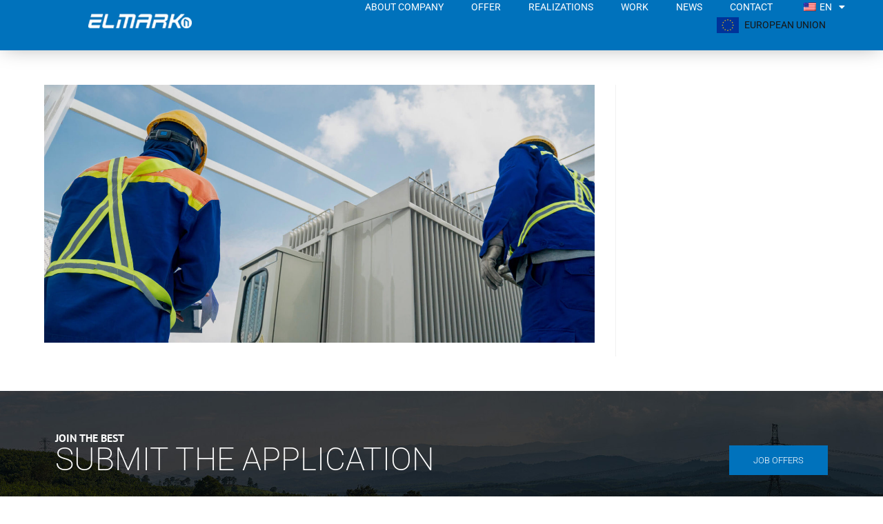

--- FILE ---
content_type: text/html; charset=UTF-8
request_url: https://el-mark.com/en/?attachment_id=13
body_size: 14759
content:
<!DOCTYPE html>
<html class="html" dir="ltr" lang="en-US" prefix="og: https://ogp.me/ns#">
<head>
	<meta charset="UTF-8">
	<link rel="profile" href="https://gmpg.org/xfn/11">

	<title>heroimg | El-Mark</title>

		<!-- All in One SEO 4.8.7 - aioseo.com -->
	<meta name="robots" content="max-image-preview:large" />
	<meta name="author" content="admin-zg2wk"/>
	<link rel="canonical" href="https://el-mark.com/en/heroimg/" />
	<meta name="generator" content="All in One SEO (AIOSEO) 4.8.7" />
		<meta property="og:locale" content="en_US" />
		<meta property="og:site_name" content="El-Mark |" />
		<meta property="og:type" content="article" />
		<meta property="og:title" content="heroimg | El-Mark" />
		<meta property="og:url" content="https://el-mark.com/en/heroimg/" />
		<meta property="article:published_time" content="2020-07-06T11:53:17+00:00" />
		<meta property="article:modified_time" content="2020-07-06T11:53:17+00:00" />
		<meta name="twitter:card" content="summary" />
		<meta name="twitter:title" content="heroimg | El-Mark" />
		<script type="application/ld+json" class="aioseo-schema">{
    "@context": "https:\/\/schema.org",
    "@graph": [
        {
            "@type": "BreadcrumbList",
            "@id": "https:\/\/el-mark.com\/en\/heroimg\/#breadcrumblist",
            "itemListElement": [
                {
                    "@type": "ListItem",
                    "@id": "https:\/\/el-mark.com\/en#listItem",
                    "position": 1,
                    "name": "home",
                    "item": "https:\/\/el-mark.com\/en",
                    "nextItem": {
                        "@type": "ListItem",
                        "@id": "https:\/\/el-mark.com\/en\/heroimg\/#listItem",
                        "name": "heroimg"
                    }
                },
                {
                    "@type": "ListItem",
                    "@id": "https:\/\/el-mark.com\/en\/heroimg\/#listItem",
                    "position": 2,
                    "name": "heroimg",
                    "previousItem": {
                        "@type": "ListItem",
                        "@id": "https:\/\/el-mark.com\/en#listItem",
                        "name": "home"
                    }
                }
            ]
        },
        {
            "@type": "ItemPage",
            "@id": "https:\/\/el-mark.com\/en\/heroimg\/#itempage",
            "url": "https:\/\/el-mark.com\/en\/heroimg\/",
            "name": "heroimg | El-Mark",
            "inLanguage": "en-US",
            "isPartOf": {
                "@id": "https:\/\/el-mark.com\/en\/#website"
            },
            "breadcrumb": {
                "@id": "https:\/\/el-mark.com\/en\/heroimg\/#breadcrumblist"
            },
            "author": {
                "@id": "https:\/\/el-mark.com\/en\/author\/admin-zg2wk\/#author"
            },
            "creator": {
                "@id": "https:\/\/el-mark.com\/en\/author\/admin-zg2wk\/#author"
            },
            "datePublished": "2020-07-06T13:53:17+02:00",
            "dateModified": "2020-07-06T13:53:17+02:00"
        },
        {
            "@type": "Organization",
            "@id": "https:\/\/el-mark.com\/en\/#organization",
            "name": "El-Mark",
            "url": "https:\/\/el-mark.com\/en\/"
        },
        {
            "@type": "Person",
            "@id": "https:\/\/el-mark.com\/en\/author\/admin-zg2wk\/#author",
            "url": "https:\/\/el-mark.com\/en\/author\/admin-zg2wk\/",
            "name": "admin-zg2wk"
        },
        {
            "@type": "WebSite",
            "@id": "https:\/\/el-mark.com\/en\/#website",
            "url": "https:\/\/el-mark.com\/en\/",
            "name": "El-Mark",
            "inLanguage": "en-US",
            "publisher": {
                "@id": "https:\/\/el-mark.com\/en\/#organization"
            }
        }
    ]
}</script>
		<!-- All in One SEO -->

<meta name="viewport" content="width=device-width, initial-scale=1"><link href='https://fonts.gstatic.com' crossorigin rel='preconnect' />
<link rel="alternate" type="application/rss+xml" title="El-Mark &raquo; Feed" href="https://el-mark.com/en/feed/" />
<link rel="alternate" type="application/rss+xml" title="El-Mark &raquo; Comments Feed" href="https://el-mark.com/en/comments/feed/" />
<link rel="alternate" title="oEmbed (JSON)" type="application/json+oembed" href="https://el-mark.com/en/wp-json/oembed/1.0/embed?url=https%3A%2F%2Fel-mark.com%2Fen%2Fheroimg%2F" />
<link rel="alternate" title="oEmbed (XML)" type="text/xml+oembed" href="https://el-mark.com/en/wp-json/oembed/1.0/embed?url=https%3A%2F%2Fel-mark.com%2Fen%2Fheroimg%2F&#038;format=xml" />
<style id='wp-img-auto-sizes-contain-inline-css'>
img:is([sizes=auto i],[sizes^="auto," i]){contain-intrinsic-size:3000px 1500px}
/*# sourceURL=wp-img-auto-sizes-contain-inline-css */
</style>
<style id='wp-emoji-styles-inline-css'>

	img.wp-smiley, img.emoji {
		display: inline !important;
		border: none !important;
		box-shadow: none !important;
		height: 1em !important;
		width: 1em !important;
		margin: 0 0.07em !important;
		vertical-align: -0.1em !important;
		background: none !important;
		padding: 0 !important;
	}
/*# sourceURL=wp-emoji-styles-inline-css */
</style>
<link rel='stylesheet' id='wp-block-library-css' href='https://el-mark.com/wp-includes/css/dist/block-library/style.min.css?ver=6.9' media='all' />
<style id='global-styles-inline-css'>
:root{--wp--preset--aspect-ratio--square: 1;--wp--preset--aspect-ratio--4-3: 4/3;--wp--preset--aspect-ratio--3-4: 3/4;--wp--preset--aspect-ratio--3-2: 3/2;--wp--preset--aspect-ratio--2-3: 2/3;--wp--preset--aspect-ratio--16-9: 16/9;--wp--preset--aspect-ratio--9-16: 9/16;--wp--preset--color--black: #000000;--wp--preset--color--cyan-bluish-gray: #abb8c3;--wp--preset--color--white: #ffffff;--wp--preset--color--pale-pink: #f78da7;--wp--preset--color--vivid-red: #cf2e2e;--wp--preset--color--luminous-vivid-orange: #ff6900;--wp--preset--color--luminous-vivid-amber: #fcb900;--wp--preset--color--light-green-cyan: #7bdcb5;--wp--preset--color--vivid-green-cyan: #00d084;--wp--preset--color--pale-cyan-blue: #8ed1fc;--wp--preset--color--vivid-cyan-blue: #0693e3;--wp--preset--color--vivid-purple: #9b51e0;--wp--preset--gradient--vivid-cyan-blue-to-vivid-purple: linear-gradient(135deg,rgb(6,147,227) 0%,rgb(155,81,224) 100%);--wp--preset--gradient--light-green-cyan-to-vivid-green-cyan: linear-gradient(135deg,rgb(122,220,180) 0%,rgb(0,208,130) 100%);--wp--preset--gradient--luminous-vivid-amber-to-luminous-vivid-orange: linear-gradient(135deg,rgb(252,185,0) 0%,rgb(255,105,0) 100%);--wp--preset--gradient--luminous-vivid-orange-to-vivid-red: linear-gradient(135deg,rgb(255,105,0) 0%,rgb(207,46,46) 100%);--wp--preset--gradient--very-light-gray-to-cyan-bluish-gray: linear-gradient(135deg,rgb(238,238,238) 0%,rgb(169,184,195) 100%);--wp--preset--gradient--cool-to-warm-spectrum: linear-gradient(135deg,rgb(74,234,220) 0%,rgb(151,120,209) 20%,rgb(207,42,186) 40%,rgb(238,44,130) 60%,rgb(251,105,98) 80%,rgb(254,248,76) 100%);--wp--preset--gradient--blush-light-purple: linear-gradient(135deg,rgb(255,206,236) 0%,rgb(152,150,240) 100%);--wp--preset--gradient--blush-bordeaux: linear-gradient(135deg,rgb(254,205,165) 0%,rgb(254,45,45) 50%,rgb(107,0,62) 100%);--wp--preset--gradient--luminous-dusk: linear-gradient(135deg,rgb(255,203,112) 0%,rgb(199,81,192) 50%,rgb(65,88,208) 100%);--wp--preset--gradient--pale-ocean: linear-gradient(135deg,rgb(255,245,203) 0%,rgb(182,227,212) 50%,rgb(51,167,181) 100%);--wp--preset--gradient--electric-grass: linear-gradient(135deg,rgb(202,248,128) 0%,rgb(113,206,126) 100%);--wp--preset--gradient--midnight: linear-gradient(135deg,rgb(2,3,129) 0%,rgb(40,116,252) 100%);--wp--preset--font-size--small: 13px;--wp--preset--font-size--medium: 20px;--wp--preset--font-size--large: 36px;--wp--preset--font-size--x-large: 42px;--wp--preset--spacing--20: 0.44rem;--wp--preset--spacing--30: 0.67rem;--wp--preset--spacing--40: 1rem;--wp--preset--spacing--50: 1.5rem;--wp--preset--spacing--60: 2.25rem;--wp--preset--spacing--70: 3.38rem;--wp--preset--spacing--80: 5.06rem;--wp--preset--shadow--natural: 6px 6px 9px rgba(0, 0, 0, 0.2);--wp--preset--shadow--deep: 12px 12px 50px rgba(0, 0, 0, 0.4);--wp--preset--shadow--sharp: 6px 6px 0px rgba(0, 0, 0, 0.2);--wp--preset--shadow--outlined: 6px 6px 0px -3px rgb(255, 255, 255), 6px 6px rgb(0, 0, 0);--wp--preset--shadow--crisp: 6px 6px 0px rgb(0, 0, 0);}:where(.is-layout-flex){gap: 0.5em;}:where(.is-layout-grid){gap: 0.5em;}body .is-layout-flex{display: flex;}.is-layout-flex{flex-wrap: wrap;align-items: center;}.is-layout-flex > :is(*, div){margin: 0;}body .is-layout-grid{display: grid;}.is-layout-grid > :is(*, div){margin: 0;}:where(.wp-block-columns.is-layout-flex){gap: 2em;}:where(.wp-block-columns.is-layout-grid){gap: 2em;}:where(.wp-block-post-template.is-layout-flex){gap: 1.25em;}:where(.wp-block-post-template.is-layout-grid){gap: 1.25em;}.has-black-color{color: var(--wp--preset--color--black) !important;}.has-cyan-bluish-gray-color{color: var(--wp--preset--color--cyan-bluish-gray) !important;}.has-white-color{color: var(--wp--preset--color--white) !important;}.has-pale-pink-color{color: var(--wp--preset--color--pale-pink) !important;}.has-vivid-red-color{color: var(--wp--preset--color--vivid-red) !important;}.has-luminous-vivid-orange-color{color: var(--wp--preset--color--luminous-vivid-orange) !important;}.has-luminous-vivid-amber-color{color: var(--wp--preset--color--luminous-vivid-amber) !important;}.has-light-green-cyan-color{color: var(--wp--preset--color--light-green-cyan) !important;}.has-vivid-green-cyan-color{color: var(--wp--preset--color--vivid-green-cyan) !important;}.has-pale-cyan-blue-color{color: var(--wp--preset--color--pale-cyan-blue) !important;}.has-vivid-cyan-blue-color{color: var(--wp--preset--color--vivid-cyan-blue) !important;}.has-vivid-purple-color{color: var(--wp--preset--color--vivid-purple) !important;}.has-black-background-color{background-color: var(--wp--preset--color--black) !important;}.has-cyan-bluish-gray-background-color{background-color: var(--wp--preset--color--cyan-bluish-gray) !important;}.has-white-background-color{background-color: var(--wp--preset--color--white) !important;}.has-pale-pink-background-color{background-color: var(--wp--preset--color--pale-pink) !important;}.has-vivid-red-background-color{background-color: var(--wp--preset--color--vivid-red) !important;}.has-luminous-vivid-orange-background-color{background-color: var(--wp--preset--color--luminous-vivid-orange) !important;}.has-luminous-vivid-amber-background-color{background-color: var(--wp--preset--color--luminous-vivid-amber) !important;}.has-light-green-cyan-background-color{background-color: var(--wp--preset--color--light-green-cyan) !important;}.has-vivid-green-cyan-background-color{background-color: var(--wp--preset--color--vivid-green-cyan) !important;}.has-pale-cyan-blue-background-color{background-color: var(--wp--preset--color--pale-cyan-blue) !important;}.has-vivid-cyan-blue-background-color{background-color: var(--wp--preset--color--vivid-cyan-blue) !important;}.has-vivid-purple-background-color{background-color: var(--wp--preset--color--vivid-purple) !important;}.has-black-border-color{border-color: var(--wp--preset--color--black) !important;}.has-cyan-bluish-gray-border-color{border-color: var(--wp--preset--color--cyan-bluish-gray) !important;}.has-white-border-color{border-color: var(--wp--preset--color--white) !important;}.has-pale-pink-border-color{border-color: var(--wp--preset--color--pale-pink) !important;}.has-vivid-red-border-color{border-color: var(--wp--preset--color--vivid-red) !important;}.has-luminous-vivid-orange-border-color{border-color: var(--wp--preset--color--luminous-vivid-orange) !important;}.has-luminous-vivid-amber-border-color{border-color: var(--wp--preset--color--luminous-vivid-amber) !important;}.has-light-green-cyan-border-color{border-color: var(--wp--preset--color--light-green-cyan) !important;}.has-vivid-green-cyan-border-color{border-color: var(--wp--preset--color--vivid-green-cyan) !important;}.has-pale-cyan-blue-border-color{border-color: var(--wp--preset--color--pale-cyan-blue) !important;}.has-vivid-cyan-blue-border-color{border-color: var(--wp--preset--color--vivid-cyan-blue) !important;}.has-vivid-purple-border-color{border-color: var(--wp--preset--color--vivid-purple) !important;}.has-vivid-cyan-blue-to-vivid-purple-gradient-background{background: var(--wp--preset--gradient--vivid-cyan-blue-to-vivid-purple) !important;}.has-light-green-cyan-to-vivid-green-cyan-gradient-background{background: var(--wp--preset--gradient--light-green-cyan-to-vivid-green-cyan) !important;}.has-luminous-vivid-amber-to-luminous-vivid-orange-gradient-background{background: var(--wp--preset--gradient--luminous-vivid-amber-to-luminous-vivid-orange) !important;}.has-luminous-vivid-orange-to-vivid-red-gradient-background{background: var(--wp--preset--gradient--luminous-vivid-orange-to-vivid-red) !important;}.has-very-light-gray-to-cyan-bluish-gray-gradient-background{background: var(--wp--preset--gradient--very-light-gray-to-cyan-bluish-gray) !important;}.has-cool-to-warm-spectrum-gradient-background{background: var(--wp--preset--gradient--cool-to-warm-spectrum) !important;}.has-blush-light-purple-gradient-background{background: var(--wp--preset--gradient--blush-light-purple) !important;}.has-blush-bordeaux-gradient-background{background: var(--wp--preset--gradient--blush-bordeaux) !important;}.has-luminous-dusk-gradient-background{background: var(--wp--preset--gradient--luminous-dusk) !important;}.has-pale-ocean-gradient-background{background: var(--wp--preset--gradient--pale-ocean) !important;}.has-electric-grass-gradient-background{background: var(--wp--preset--gradient--electric-grass) !important;}.has-midnight-gradient-background{background: var(--wp--preset--gradient--midnight) !important;}.has-small-font-size{font-size: var(--wp--preset--font-size--small) !important;}.has-medium-font-size{font-size: var(--wp--preset--font-size--medium) !important;}.has-large-font-size{font-size: var(--wp--preset--font-size--large) !important;}.has-x-large-font-size{font-size: var(--wp--preset--font-size--x-large) !important;}
/*# sourceURL=global-styles-inline-css */
</style>

<style id='classic-theme-styles-inline-css'>
/*! This file is auto-generated */
.wp-block-button__link{color:#fff;background-color:#32373c;border-radius:9999px;box-shadow:none;text-decoration:none;padding:calc(.667em + 2px) calc(1.333em + 2px);font-size:1.125em}.wp-block-file__button{background:#32373c;color:#fff;text-decoration:none}
/*# sourceURL=/wp-includes/css/classic-themes.min.css */
</style>
<link rel='stylesheet' id='trp-language-switcher-style-css' href='https://el-mark.com/wp-content/plugins/translatepress-multilingual/assets/css/trp-language-switcher.css?ver=2.10.4' media='all' />
<link rel='stylesheet' id='font-awesome-css' href='https://el-mark.com/wp-content/themes/oceanwp/assets/fonts/fontawesome/css/all.min.css?ver=6.7.2' media='all' />
<link rel='stylesheet' id='simple-line-icons-css' href='https://el-mark.com/wp-content/themes/oceanwp/assets/css/third/simple-line-icons.min.css?ver=2.4.0' media='all' />
<link rel='stylesheet' id='oceanwp-style-css' href='https://el-mark.com/wp-content/themes/oceanwp/assets/css/style.min.css?ver=4.1.4' media='all' />
<link rel='stylesheet' id='dflip-style-css' href='https://el-mark.com/wp-content/plugins/3d-flipbook-dflip-lite/assets/css/dflip.min.css?ver=2.3.75' media='all' />
<link rel='stylesheet' id='elementor-frontend-css' href='https://el-mark.com/wp-content/plugins/elementor/assets/css/frontend.min.css?ver=3.31.5' media='all' />
<link rel='stylesheet' id='widget-image-css' href='https://el-mark.com/wp-content/plugins/elementor/assets/css/widget-image.min.css?ver=3.31.5' media='all' />
<link rel='stylesheet' id='widget-nav-menu-css' href='https://el-mark.com/wp-content/plugins/elementor-pro/assets/css/widget-nav-menu.min.css?ver=3.31.3' media='all' />
<link rel='stylesheet' id='widget-image-box-css' href='https://el-mark.com/wp-content/plugins/elementor/assets/css/widget-image-box.min.css?ver=3.31.5' media='all' />
<link rel='stylesheet' id='e-sticky-css' href='https://el-mark.com/wp-content/plugins/elementor-pro/assets/css/modules/sticky.min.css?ver=3.31.3' media='all' />
<link rel='stylesheet' id='widget-heading-css' href='https://el-mark.com/wp-content/plugins/elementor/assets/css/widget-heading.min.css?ver=3.31.5' media='all' />
<link rel='stylesheet' id='e-motion-fx-css' href='https://el-mark.com/wp-content/plugins/elementor-pro/assets/css/modules/motion-fx.min.css?ver=3.31.3' media='all' />
<link rel='stylesheet' id='widget-icon-list-css' href='https://el-mark.com/wp-content/plugins/elementor/assets/css/widget-icon-list.min.css?ver=3.31.5' media='all' />
<link rel='stylesheet' id='widget-posts-css' href='https://el-mark.com/wp-content/plugins/elementor-pro/assets/css/widget-posts.min.css?ver=3.31.3' media='all' />
<link rel='stylesheet' id='e-popup-css' href='https://el-mark.com/wp-content/plugins/elementor-pro/assets/css/conditionals/popup.min.css?ver=3.31.3' media='all' />
<link rel='stylesheet' id='elementor-icons-css' href='https://el-mark.com/wp-content/plugins/elementor/assets/lib/eicons/css/elementor-icons.min.css?ver=5.43.0' media='all' />
<link rel='stylesheet' id='elementor-post-8-css' href='https://el-mark.com/wp-content/uploads/elementor/css/post-8.css?ver=1766412153' media='all' />
<link rel='stylesheet' id='jet-tricks-frontend-css' href='https://el-mark.com/wp-content/plugins/jet-tricks/assets/css/jet-tricks-frontend.css?ver=1.5.7' media='all' />
<link rel='stylesheet' id='elementor-post-11-css' href='https://el-mark.com/wp-content/uploads/elementor/css/post-11.css?ver=1766412479' media='all' />
<link rel='stylesheet' id='elementor-post-402-css' href='https://el-mark.com/wp-content/uploads/elementor/css/post-402.css?ver=1766412479' media='all' />
<link rel='stylesheet' id='elementor-post-454-css' href='https://el-mark.com/wp-content/uploads/elementor/css/post-454.css?ver=1766412156' media='all' />
<link rel='stylesheet' id='eael-general-css' href='https://el-mark.com/wp-content/plugins/essential-addons-for-elementor-lite/assets/front-end/css/view/general.min.css?ver=6.3.1' media='all' />
<link rel='stylesheet' id='oceanwp-custom-css' href='https://el-mark.com/wp-content/uploads/oceanwp/custom-style.css?ver=6.9' media='all' />
<link rel='stylesheet' id='elementor-gf-local-roboto-css' href='https://el-mark.com/wp-content/uploads/elementor/google-fonts/css/roboto.css?ver=1749023932' media='all' />
<link rel='stylesheet' id='elementor-gf-local-robotoslab-css' href='https://el-mark.com/wp-content/uploads/elementor/google-fonts/css/robotoslab.css?ver=1749023937' media='all' />
<link rel='stylesheet' id='elementor-gf-local-opensans-css' href='https://el-mark.com/wp-content/uploads/elementor/google-fonts/css/opensans.css?ver=1749023946' media='all' />
<link rel='stylesheet' id='elementor-gf-local-ptsans-css' href='https://el-mark.com/wp-content/uploads/elementor/google-fonts/css/ptsans.css?ver=1749023947' media='all' />
<link rel='stylesheet' id='elementor-icons-shared-0-css' href='https://el-mark.com/wp-content/plugins/elementor/assets/lib/font-awesome/css/fontawesome.min.css?ver=5.15.3' media='all' />
<link rel='stylesheet' id='elementor-icons-fa-solid-css' href='https://el-mark.com/wp-content/plugins/elementor/assets/lib/font-awesome/css/solid.min.css?ver=5.15.3' media='all' />
<link rel='stylesheet' id='elementor-icons-fa-brands-css' href='https://el-mark.com/wp-content/plugins/elementor/assets/lib/font-awesome/css/brands.min.css?ver=5.15.3' media='all' />
<script src="https://el-mark.com/wp-includes/js/jquery/jquery.min.js?ver=3.7.1" id="jquery-core-js"></script>
<script src="https://el-mark.com/wp-includes/js/jquery/jquery-migrate.min.js?ver=3.4.1" id="jquery-migrate-js"></script>
<link rel="https://api.w.org/" href="https://el-mark.com/en/wp-json/" /><link rel="alternate" title="JSON" type="application/json" href="https://el-mark.com/en/wp-json/wp/v2/media/13" /><link rel="EditURI" type="application/rsd+xml" title="RSD" href="https://el-mark.com/xmlrpc.php?rsd" />
<meta name="generator" content="WordPress 6.9" />
<link rel='shortlink' href='https://el-mark.com/en/?p=13' />
<link rel="alternate" hreflang="pl-PL" href="https://el-mark.com/?attachment_id=13"/>
<link rel="alternate" hreflang="en-US" href="https://el-mark.com/en/?attachment_id=13"/>
<link rel="alternate" hreflang="pl" href="https://el-mark.com/?attachment_id=13"/>
<link rel="alternate" hreflang="en" href="https://el-mark.com/en/?attachment_id=13"/>
			<style>
				.e-con.e-parent:nth-of-type(n+4):not(.e-lazyloaded):not(.e-no-lazyload),
				.e-con.e-parent:nth-of-type(n+4):not(.e-lazyloaded):not(.e-no-lazyload) * {
					background-image: none !important;
				}
				@media screen and (max-height: 1024px) {
					.e-con.e-parent:nth-of-type(n+3):not(.e-lazyloaded):not(.e-no-lazyload),
					.e-con.e-parent:nth-of-type(n+3):not(.e-lazyloaded):not(.e-no-lazyload) * {
						background-image: none !important;
					}
				}
				@media screen and (max-height: 640px) {
					.e-con.e-parent:nth-of-type(n+2):not(.e-lazyloaded):not(.e-no-lazyload),
					.e-con.e-parent:nth-of-type(n+2):not(.e-lazyloaded):not(.e-no-lazyload) * {
						background-image: none !important;
					}
				}
			</style>
			<link rel="icon" href="https://el-mark.com/wp-content/uploads/2020/07/cropped-favicon-32x32.png" sizes="32x32" />
<link rel="icon" href="https://el-mark.com/wp-content/uploads/2020/07/cropped-favicon-192x192.png" sizes="192x192" />
<link rel="apple-touch-icon" href="https://el-mark.com/wp-content/uploads/2020/07/cropped-favicon-180x180.png" />
<meta name="msapplication-TileImage" content="https://el-mark.com/wp-content/uploads/2020/07/cropped-favicon-270x270.png" />
<link rel='stylesheet' id='jet-elements-css' href='https://el-mark.com/wp-content/plugins/jet-elements/assets/css/jet-elements.css?ver=2.7.10.1' media='all' />
</head>

<body class="attachment wp-singular attachment-template-default single single-attachment postid-13 attachmentid-13 attachment-jpeg wp-embed-responsive wp-theme-oceanwp translatepress-en_US oceanwp-theme dropdown-mobile no-header-border default-breakpoint has-sidebar content-right-sidebar page-header-disabled elementor-default elementor-kit-8" itemscope="itemscope" itemtype="https://schema.org/WebPage">

	
	
	<div id="outer-wrap" class="site clr">

		<a class="skip-link screen-reader-text" href="#main" data-no-translation="" data-trp-gettext="">Skip to content</a>

		
		<div id="wrap" class="clr">

			
			
<header id="site-header" class="clr" data-height="74" itemscope="itemscope" itemtype="https://schema.org/WPHeader" role="banner">

			<header data-elementor-type="header" data-elementor-id="11" class="elementor elementor-11 elementor-location-header" data-elementor-post-type="elementor_library">
					<section class="elementor-section elementor-top-section elementor-element elementor-element-a38f3cb elementor-section-full_width elementor-section-height-default elementor-section-height-default" data-id="a38f3cb" data-element_type="section" data-settings="{&quot;jet_parallax_layout_list&quot;:[{&quot;jet_parallax_layout_image&quot;:{&quot;url&quot;:&quot;&quot;,&quot;id&quot;:&quot;&quot;,&quot;size&quot;:&quot;&quot;},&quot;_id&quot;:&quot;261eadf&quot;,&quot;jet_parallax_layout_image_tablet&quot;:{&quot;url&quot;:&quot;&quot;,&quot;id&quot;:&quot;&quot;,&quot;size&quot;:&quot;&quot;},&quot;jet_parallax_layout_image_mobile&quot;:{&quot;url&quot;:&quot;&quot;,&quot;id&quot;:&quot;&quot;,&quot;size&quot;:&quot;&quot;},&quot;jet_parallax_layout_speed&quot;:{&quot;unit&quot;:&quot;%&quot;,&quot;size&quot;:50,&quot;sizes&quot;:[]},&quot;jet_parallax_layout_type&quot;:&quot;scroll&quot;,&quot;jet_parallax_layout_direction&quot;:&quot;1&quot;,&quot;jet_parallax_layout_fx_direction&quot;:null,&quot;jet_parallax_layout_z_index&quot;:&quot;&quot;,&quot;jet_parallax_layout_bg_x&quot;:50,&quot;jet_parallax_layout_bg_x_tablet&quot;:&quot;&quot;,&quot;jet_parallax_layout_bg_x_mobile&quot;:&quot;&quot;,&quot;jet_parallax_layout_bg_y&quot;:50,&quot;jet_parallax_layout_bg_y_tablet&quot;:&quot;&quot;,&quot;jet_parallax_layout_bg_y_mobile&quot;:&quot;&quot;,&quot;jet_parallax_layout_bg_size&quot;:&quot;auto&quot;,&quot;jet_parallax_layout_bg_size_tablet&quot;:&quot;&quot;,&quot;jet_parallax_layout_bg_size_mobile&quot;:&quot;&quot;,&quot;jet_parallax_layout_animation_prop&quot;:&quot;transform&quot;,&quot;jet_parallax_layout_on&quot;:[&quot;desktop&quot;,&quot;tablet&quot;]}],&quot;sticky&quot;:&quot;top&quot;,&quot;sticky_effects_offset&quot;:100,&quot;background_background&quot;:&quot;classic&quot;,&quot;sticky_on&quot;:[&quot;desktop&quot;,&quot;tablet&quot;,&quot;mobile&quot;],&quot;sticky_offset&quot;:0,&quot;sticky_anchor_link_offset&quot;:0}">
						<div class="elementor-container elementor-column-gap-no">
					<div class="elementor-column elementor-col-50 elementor-top-column elementor-element elementor-element-19d5deb" data-id="19d5deb" data-element_type="column">
			<div class="elementor-widget-wrap elementor-element-populated">
						<div class="elementor-element elementor-element-45d959f elementor-widget elementor-widget-image" data-id="45d959f" data-element_type="widget" data-widget_type="image.default">
												<figure class="wp-caption">
											<a href="https://el-mark.com/en">
							<img width="476" height="64" src="https://el-mark.com/wp-content/uploads/2020/07/logo-enhanced.png" class="attachment-large size-large wp-image-2872" alt="" srcset="https://el-mark.com/wp-content/uploads/2020/07/logo-enhanced.png 476w, https://el-mark.com/wp-content/uploads/2020/07/logo-enhanced-350x47.png 350w, https://el-mark.com/wp-content/uploads/2020/07/logo-enhanced-18x2.png 18w" sizes="(max-width: 476px) 100vw, 476px" />								</a>
											<figcaption class="widget-image-caption wp-caption-text"></figcaption>
										</figure>
									</div>
					</div>
		</div>
				<div class="elementor-column elementor-col-50 elementor-top-column elementor-element elementor-element-67c8927" data-id="67c8927" data-element_type="column">
			<div class="elementor-widget-wrap elementor-element-populated">
						<div class="elementor-element elementor-element-9b0f6ab elementor-nav-menu__align-end elementor-hidden-tablet elementor-hidden-phone elementor-widget__width-initial elementor-nav-menu--dropdown-tablet elementor-nav-menu__text-align-aside elementor-nav-menu--toggle elementor-nav-menu--burger elementor-widget elementor-widget-nav-menu" data-id="9b0f6ab" data-element_type="widget" data-settings="{&quot;layout&quot;:&quot;horizontal&quot;,&quot;submenu_icon&quot;:{&quot;value&quot;:&quot;&lt;i class=\&quot;fas fa-caret-down\&quot;&gt;&lt;\/i&gt;&quot;,&quot;library&quot;:&quot;fa-solid&quot;},&quot;toggle&quot;:&quot;burger&quot;}" data-widget_type="nav-menu.default">
								<nav aria-label="Menu" class="elementor-nav-menu--main elementor-nav-menu__container elementor-nav-menu--layout-horizontal e--pointer-underline e--animation-fade">
				<ul id="menu-1-9b0f6ab" class="elementor-nav-menu"><li class="menu-item menu-item-type-custom menu-item-object-custom menu-item-669"><a href="https://el-mark.com/en/#o_firmie" class="elementor-item elementor-item-anchor">About company</a></li>
<li class="menu-item menu-item-type-custom menu-item-object-custom menu-item-668"><a href="https://el-mark.com/en/#oferta" class="elementor-item elementor-item-anchor">Offer</a></li>
<li class="menu-item menu-item-type-post_type menu-item-object-page menu-item-3070"><a href="https://el-mark.com/en/realizacje/" class="elementor-item">Realizations</a></li>
<li class="menu-item menu-item-type-post_type menu-item-object-page menu-item-393"><a href="https://el-mark.com/en/praca/" class="elementor-item">work</a></li>
<li class="menu-item menu-item-type-post_type menu-item-object-page menu-item-394"><a href="https://el-mark.com/en/aktualnosci/" class="elementor-item">News</a></li>
<li class="menu-item menu-item-type-post_type menu-item-object-page menu-item-381"><a href="https://el-mark.com/en/kontakt/" class="elementor-item">contact</a></li>
<li class="trp-language-switcher-container menu-item menu-item-type-post_type menu-item-object-language_switcher menu-item-has-children current-language-menu-item menu-item-1383"><a href="https://el-mark.com/en/?attachment_id=13" class="elementor-item elementor-item-anchor"><span data-no-translation><img class="trp-flag-image" src="https://el-mark.com/wp-content/plugins/translatepress-multilingual/assets/images/flags/en_US.png" width="18" height="12" alt="en_US" title="English"><span class="trp-ls-language-name">EN</span></span></a>
<ul class="sub-menu elementor-nav-menu--dropdown">
	<li class="trp-language-switcher-container menu-item menu-item-type-post_type menu-item-object-language_switcher menu-item-1384"><a href="https://el-mark.com/?attachment_id=13" class="elementor-sub-item elementor-item-anchor"><span data-no-translation><img class="trp-flag-image" src="https://el-mark.com/wp-content/plugins/translatepress-multilingual/assets/images/flags/pl_PL.png" width="18" height="12" alt="pl_PL" title="Polish"><span class="trp-ls-language-name">PL</span></span></a></li>
</ul>
</li>
</ul>			</nav>
					<div class="elementor-menu-toggle" role="button" tabindex="0" aria-label="Menu Toggle" aria-expanded="false" data-no-translation-aria-label="">
			<i aria-hidden="true" role="presentation" class="elementor-menu-toggle__icon--open eicon-menu-bar"></i><i aria-hidden="true" role="presentation" class="elementor-menu-toggle__icon--close eicon-close"></i>		</div>
					<nav class="elementor-nav-menu--dropdown elementor-nav-menu__container" aria-hidden="true">
				<ul id="menu-2-9b0f6ab" class="elementor-nav-menu"><li class="menu-item menu-item-type-custom menu-item-object-custom menu-item-669"><a href="https://el-mark.com/en/#o_firmie" class="elementor-item elementor-item-anchor" tabindex="-1">About company</a></li>
<li class="menu-item menu-item-type-custom menu-item-object-custom menu-item-668"><a href="https://el-mark.com/en/#oferta" class="elementor-item elementor-item-anchor" tabindex="-1">Offer</a></li>
<li class="menu-item menu-item-type-post_type menu-item-object-page menu-item-3070"><a href="https://el-mark.com/en/realizacje/" class="elementor-item" tabindex="-1">Realizations</a></li>
<li class="menu-item menu-item-type-post_type menu-item-object-page menu-item-393"><a href="https://el-mark.com/en/praca/" class="elementor-item" tabindex="-1">work</a></li>
<li class="menu-item menu-item-type-post_type menu-item-object-page menu-item-394"><a href="https://el-mark.com/en/aktualnosci/" class="elementor-item" tabindex="-1">News</a></li>
<li class="menu-item menu-item-type-post_type menu-item-object-page menu-item-381"><a href="https://el-mark.com/en/kontakt/" class="elementor-item" tabindex="-1">contact</a></li>
<li class="trp-language-switcher-container menu-item menu-item-type-post_type menu-item-object-language_switcher menu-item-has-children current-language-menu-item menu-item-1383"><a href="https://el-mark.com/en/?attachment_id=13" class="elementor-item elementor-item-anchor" tabindex="-1"><span data-no-translation><img class="trp-flag-image" src="https://el-mark.com/wp-content/plugins/translatepress-multilingual/assets/images/flags/en_US.png" width="18" height="12" alt="en_US" title="English"><span class="trp-ls-language-name">EN</span></span></a>
<ul class="sub-menu elementor-nav-menu--dropdown">
	<li class="trp-language-switcher-container menu-item menu-item-type-post_type menu-item-object-language_switcher menu-item-1384"><a href="https://el-mark.com/?attachment_id=13" class="elementor-sub-item elementor-item-anchor" tabindex="-1"><span data-no-translation><img class="trp-flag-image" src="https://el-mark.com/wp-content/plugins/translatepress-multilingual/assets/images/flags/pl_PL.png" width="18" height="12" alt="pl_PL" title="Polish"><span class="trp-ls-language-name">PL</span></span></a></li>
</ul>
</li>
</ul>			</nav>
						</div>
				<div class="elementor-element elementor-element-4c487ea elementor-position-left elementor-vertical-align-middle elementor-widget__width-initial elementor-widget-mobile__width-initial elementor-hidden-tablet elementor-hidden-mobile elementor-widget elementor-widget-image-box" data-id="4c487ea" data-element_type="widget" data-widget_type="image-box.default">
					<div class="elementor-image-box-wrapper"><figure class="elementor-image-box-img"><img src="https://el-mark.com/wp-content/uploads/elementor/thumbs/Flag_of_Europe-pc4khcpfbdozvq52tzjnxnfq9wdl31mbjyqdws2m7a.png" title="Flag_of_Europe" alt="Flag_of_Europe" loading="lazy" /></figure><div class="elementor-image-box-content"><h3 class="elementor-image-box-title">European Union</h3></div></div>				</div>
				<div class="elementor-element elementor-element-bf1c12c elementor-hidden-desktop elementor-widget-mobile__width-initial elementor-view-default elementor-widget elementor-widget-icon" data-id="bf1c12c" data-element_type="widget" data-widget_type="icon.default">
							<div class="elementor-icon-wrapper">
			<a class="elementor-icon" href="#elementor-action%3Aaction%3Dpopup%3Aopen%26settings%3DeyJpZCI6IjQ1NCIsInRvZ2dsZSI6ZmFsc2V9">
			<i aria-hidden="true" class="fas fa-bars"></i>			</a>
		</div>
						</div>
					</div>
		</div>
					</div>
		</section>
				</header>
		
</header><!-- #site-header -->


			
			<main id="main" class="site-main clr"  role="main">

				
	
	<div id="content-wrap" class="container clr">

		
		<div id="primary" class="content-area clr">

			
			<div id="content" class="site-content">

				
				
					<article class="image-attachment post-13 attachment type-attachment status-inherit hentry entry">
						<p><img loading="lazy" width="1920" height="899" src="https://el-mark.com/wp-content/uploads/2020/07/heroimg.jpg" class="attachment-full size-full" alt="" decoding="async" srcset="https://el-mark.com/wp-content/uploads/2020/07/heroimg.jpg 1920w, https://el-mark.com/wp-content/uploads/2020/07/heroimg-350x164.jpg 350w, https://el-mark.com/wp-content/uploads/2020/07/heroimg-1200x562.jpg 1200w, https://el-mark.com/wp-content/uploads/2020/07/heroimg-768x360.jpg 768w, https://el-mark.com/wp-content/uploads/2020/07/heroimg-1536x719.jpg 1536w" sizes="(max-width: 1920px) 100vw, 1920px" /></p>
						<div class="entry clr">
																				</div><!-- .entry -->
					</article><!-- #post -->

				
				
			</div><!-- #content -->

			
		</div><!-- #primary -->

		

<aside id="right-sidebar" class="sidebar-container widget-area sidebar-primary" itemscope="itemscope" itemtype="https://schema.org/WPSideBar" role="complementary" aria-label="Primary Sidebar" data-no-translation-aria-label="">

	
	<div id="right-sidebar-inner" class="clr">

		
	</div><!-- #sidebar-inner -->

	
</aside><!-- #right-sidebar -->


	</div><!-- #content-wrap -->

	

	</main><!-- #main -->

	
	
			<footer data-elementor-type="footer" data-elementor-id="402" class="elementor elementor-402 elementor-location-footer" data-elementor-post-type="elementor_library">
					<section class="elementor-section elementor-top-section elementor-element elementor-element-f5a8ec9 elementor-section-content-middle elementor-section-boxed elementor-section-height-default elementor-section-height-default" data-id="f5a8ec9" data-element_type="section" id="send_cv" data-settings="{&quot;background_background&quot;:&quot;classic&quot;,&quot;jet_parallax_layout_list&quot;:[{&quot;_id&quot;:&quot;a1f6f23&quot;,&quot;jet_parallax_layout_image&quot;:{&quot;url&quot;:&quot;&quot;,&quot;id&quot;:&quot;&quot;,&quot;size&quot;:&quot;&quot;},&quot;jet_parallax_layout_image_tablet&quot;:{&quot;url&quot;:&quot;&quot;,&quot;id&quot;:&quot;&quot;,&quot;size&quot;:&quot;&quot;},&quot;jet_parallax_layout_image_mobile&quot;:{&quot;url&quot;:&quot;&quot;,&quot;id&quot;:&quot;&quot;,&quot;size&quot;:&quot;&quot;},&quot;jet_parallax_layout_speed&quot;:{&quot;unit&quot;:&quot;%&quot;,&quot;size&quot;:50,&quot;sizes&quot;:[]},&quot;jet_parallax_layout_type&quot;:&quot;scroll&quot;,&quot;jet_parallax_layout_direction&quot;:&quot;1&quot;,&quot;jet_parallax_layout_fx_direction&quot;:null,&quot;jet_parallax_layout_z_index&quot;:&quot;&quot;,&quot;jet_parallax_layout_bg_x&quot;:50,&quot;jet_parallax_layout_bg_x_tablet&quot;:&quot;&quot;,&quot;jet_parallax_layout_bg_x_mobile&quot;:&quot;&quot;,&quot;jet_parallax_layout_bg_y&quot;:50,&quot;jet_parallax_layout_bg_y_tablet&quot;:&quot;&quot;,&quot;jet_parallax_layout_bg_y_mobile&quot;:&quot;&quot;,&quot;jet_parallax_layout_bg_size&quot;:&quot;auto&quot;,&quot;jet_parallax_layout_bg_size_tablet&quot;:&quot;&quot;,&quot;jet_parallax_layout_bg_size_mobile&quot;:&quot;&quot;,&quot;jet_parallax_layout_animation_prop&quot;:&quot;transform&quot;,&quot;jet_parallax_layout_on&quot;:[&quot;desktop&quot;,&quot;tablet&quot;]}],&quot;background_motion_fx_motion_fx_scrolling&quot;:&quot;yes&quot;,&quot;background_motion_fx_translateY_effect&quot;:&quot;yes&quot;,&quot;background_motion_fx_translateY_speed&quot;:{&quot;unit&quot;:&quot;px&quot;,&quot;size&quot;:7.5,&quot;sizes&quot;:[]},&quot;background_motion_fx_translateY_affectedRange&quot;:{&quot;unit&quot;:&quot;%&quot;,&quot;size&quot;:&quot;&quot;,&quot;sizes&quot;:{&quot;start&quot;:0,&quot;end&quot;:24}},&quot;background_motion_fx_devices&quot;:[&quot;desktop&quot;,&quot;tablet&quot;,&quot;mobile&quot;]}">
						<div class="elementor-container elementor-column-gap-default">
					<div class="elementor-column elementor-col-50 elementor-top-column elementor-element elementor-element-1ef7f1d" data-id="1ef7f1d" data-element_type="column">
			<div class="elementor-widget-wrap elementor-element-populated">
						<div class="elementor-element elementor-element-067249d elementor-widget elementor-widget-heading" data-id="067249d" data-element_type="widget" data-widget_type="heading.default">
					<p class="elementor-heading-title elementor-size-default">Join the best</p>				</div>
				<div class="elementor-element elementor-element-c8fccba elementor-widget elementor-widget-heading" data-id="c8fccba" data-element_type="widget" data-widget_type="heading.default">
					<h3 class="elementor-heading-title elementor-size-default">submit the application</h3>				</div>
					</div>
		</div>
				<div class="elementor-column elementor-col-50 elementor-top-column elementor-element elementor-element-65f7a15" data-id="65f7a15" data-element_type="column">
			<div class="elementor-widget-wrap elementor-element-populated">
						<div class="elementor-element elementor-element-0a38e94 elementor-align-right elementor-tablet-align-right elementor-mobile-align-justify elementor-widget elementor-widget-button" data-id="0a38e94" data-element_type="widget" data-widget_type="button.default">
										<a class="elementor-button elementor-button-link elementor-size-sm" href="https://el-mark.com/en/praca/">
						<span class="elementor-button-content-wrapper">
									<span class="elementor-button-text">job offers</span>
					</span>
					</a>
								</div>
					</div>
		</div>
					</div>
		</section>
				<section class="elementor-section elementor-top-section elementor-element elementor-element-f761f7d elementor-section-full_width elementor-section-height-default elementor-section-height-default" data-id="f761f7d" data-element_type="section" data-settings="{&quot;jet_parallax_layout_list&quot;:[{&quot;jet_parallax_layout_image&quot;:{&quot;url&quot;:&quot;&quot;,&quot;id&quot;:&quot;&quot;,&quot;size&quot;:&quot;&quot;},&quot;_id&quot;:&quot;fdfad52&quot;,&quot;jet_parallax_layout_image_tablet&quot;:{&quot;url&quot;:&quot;&quot;,&quot;id&quot;:&quot;&quot;,&quot;size&quot;:&quot;&quot;},&quot;jet_parallax_layout_image_mobile&quot;:{&quot;url&quot;:&quot;&quot;,&quot;id&quot;:&quot;&quot;,&quot;size&quot;:&quot;&quot;},&quot;jet_parallax_layout_speed&quot;:{&quot;unit&quot;:&quot;%&quot;,&quot;size&quot;:50,&quot;sizes&quot;:[]},&quot;jet_parallax_layout_type&quot;:&quot;scroll&quot;,&quot;jet_parallax_layout_direction&quot;:&quot;1&quot;,&quot;jet_parallax_layout_fx_direction&quot;:null,&quot;jet_parallax_layout_z_index&quot;:&quot;&quot;,&quot;jet_parallax_layout_bg_x&quot;:50,&quot;jet_parallax_layout_bg_x_tablet&quot;:&quot;&quot;,&quot;jet_parallax_layout_bg_x_mobile&quot;:&quot;&quot;,&quot;jet_parallax_layout_bg_y&quot;:50,&quot;jet_parallax_layout_bg_y_tablet&quot;:&quot;&quot;,&quot;jet_parallax_layout_bg_y_mobile&quot;:&quot;&quot;,&quot;jet_parallax_layout_bg_size&quot;:&quot;auto&quot;,&quot;jet_parallax_layout_bg_size_tablet&quot;:&quot;&quot;,&quot;jet_parallax_layout_bg_size_mobile&quot;:&quot;&quot;,&quot;jet_parallax_layout_animation_prop&quot;:&quot;transform&quot;,&quot;jet_parallax_layout_on&quot;:[&quot;desktop&quot;,&quot;tablet&quot;]}]}">
						<div class="elementor-container elementor-column-gap-no">
					<div class="elementor-column elementor-col-100 elementor-top-column elementor-element elementor-element-4b9ad9c" data-id="4b9ad9c" data-element_type="column">
			<div class="elementor-widget-wrap elementor-element-populated">
						<section class="elementor-section elementor-inner-section elementor-element elementor-element-48e2f9e elementor-section-content-top elementor-section-boxed elementor-section-height-default elementor-section-height-default" data-id="48e2f9e" data-element_type="section" data-settings="{&quot;background_background&quot;:&quot;classic&quot;,&quot;jet_parallax_layout_list&quot;:[{&quot;_id&quot;:&quot;2c50db4&quot;,&quot;jet_parallax_layout_image&quot;:{&quot;url&quot;:&quot;&quot;,&quot;id&quot;:&quot;&quot;,&quot;size&quot;:&quot;&quot;},&quot;jet_parallax_layout_image_tablet&quot;:{&quot;url&quot;:&quot;&quot;,&quot;id&quot;:&quot;&quot;,&quot;size&quot;:&quot;&quot;},&quot;jet_parallax_layout_image_mobile&quot;:{&quot;url&quot;:&quot;&quot;,&quot;id&quot;:&quot;&quot;,&quot;size&quot;:&quot;&quot;},&quot;jet_parallax_layout_speed&quot;:{&quot;unit&quot;:&quot;%&quot;,&quot;size&quot;:50,&quot;sizes&quot;:[]},&quot;jet_parallax_layout_type&quot;:&quot;scroll&quot;,&quot;jet_parallax_layout_direction&quot;:&quot;1&quot;,&quot;jet_parallax_layout_fx_direction&quot;:null,&quot;jet_parallax_layout_z_index&quot;:&quot;&quot;,&quot;jet_parallax_layout_bg_x&quot;:50,&quot;jet_parallax_layout_bg_x_tablet&quot;:&quot;&quot;,&quot;jet_parallax_layout_bg_x_mobile&quot;:&quot;&quot;,&quot;jet_parallax_layout_bg_y&quot;:50,&quot;jet_parallax_layout_bg_y_tablet&quot;:&quot;&quot;,&quot;jet_parallax_layout_bg_y_mobile&quot;:&quot;&quot;,&quot;jet_parallax_layout_bg_size&quot;:&quot;auto&quot;,&quot;jet_parallax_layout_bg_size_tablet&quot;:&quot;&quot;,&quot;jet_parallax_layout_bg_size_mobile&quot;:&quot;&quot;,&quot;jet_parallax_layout_animation_prop&quot;:&quot;transform&quot;,&quot;jet_parallax_layout_on&quot;:[&quot;desktop&quot;,&quot;tablet&quot;]}]}">
						<div class="elementor-container elementor-column-gap-default">
					<div class="elementor-column elementor-col-25 elementor-inner-column elementor-element elementor-element-39331c7" data-id="39331c7" data-element_type="column">
			<div class="elementor-widget-wrap elementor-element-populated">
						<div class="elementor-element elementor-element-7c68941 elementor-widget elementor-widget-heading" data-id="7c68941" data-element_type="widget" data-widget_type="heading.default">
					<h2 class="elementor-heading-title elementor-size-default">ELMARK POLAND</h2>				</div>
				<div class="elementor-element elementor-element-849abb8 elementor-align-left footer-icons elementor-icon-list--layout-traditional elementor-list-item-link-full_width elementor-widget elementor-widget-icon-list" data-id="849abb8" data-element_type="widget" data-widget_type="icon-list.default">
							<ul class="elementor-icon-list-items">
							<li class="elementor-icon-list-item">
											<span class="elementor-icon-list-icon">
													</span>
										<span class="elementor-icon-list-text">EL-MARK sp. Z oo sp. Kom.</span>
									</li>
								<li class="elementor-icon-list-item">
											<span class="elementor-icon-list-icon">
													</span>
										<span class="elementor-icon-list-text">ul. Tartaczna 3</span>
									</li>
								<li class="elementor-icon-list-item">
											<span class="elementor-icon-list-icon">
													</span>
										<span class="elementor-icon-list-text">84-200 Wejherowo</span>
									</li>
								<li class="elementor-icon-list-item">
											<span class="elementor-icon-list-icon">
													</span>
										<span class="elementor-icon-list-text">NIP: 5882418720</span>
									</li>
								<li class="elementor-icon-list-item">
											<span class="elementor-icon-list-icon">
													</span>
										<span class="elementor-icon-list-text">Tel: 58 677-72-00</span>
									</li>
								<li class="elementor-icon-list-item">
											<a href="mailto:sekretariat@el-mark.com">

												<span class="elementor-icon-list-icon">
													</span>
										<span class="elementor-icon-list-text">sekretariat@el-mark.com</span>
											</a>
									</li>
						</ul>
						</div>
					</div>
		</div>
				<div class="elementor-column elementor-col-25 elementor-inner-column elementor-element elementor-element-a0a46cb" data-id="a0a46cb" data-element_type="column">
			<div class="elementor-widget-wrap elementor-element-populated">
						<div class="elementor-element elementor-element-f6c367a elementor-widget elementor-widget-heading" data-id="f6c367a" data-element_type="widget" data-widget_type="heading.default">
					<h2 class="elementor-heading-title elementor-size-default">ELMARK GERMANY</h2>				</div>
				<div class="elementor-element elementor-element-a79817e elementor-align-left footer-icons elementor-icon-list--layout-traditional elementor-list-item-link-full_width elementor-widget elementor-widget-icon-list" data-id="a79817e" data-element_type="widget" data-widget_type="icon-list.default">
							<ul class="elementor-icon-list-items">
							<li class="elementor-icon-list-item">
											<span class="elementor-icon-list-icon">
													</span>
										<span class="elementor-icon-list-text">EL-MARK GMBH</span>
									</li>
								<li class="elementor-icon-list-item">
											<span class="elementor-icon-list-icon">
													</span>
										<span class="elementor-icon-list-text">Westhafenstrase 1</span>
									</li>
								<li class="elementor-icon-list-item">
											<span class="elementor-icon-list-icon">
													</span>
										<span class="elementor-icon-list-text">D-13353 Berlin</span>
									</li>
								<li class="elementor-icon-list-item">
											<span class="elementor-icon-list-icon">
													</span>
										<span class="elementor-icon-list-text">Tel. +49 302 196 60 38</span>
									</li>
								<li class="elementor-icon-list-item">
											<a href="mailto:sekretariat@el-mark.com">

												<span class="elementor-icon-list-icon">
													</span>
										<span class="elementor-icon-list-text">sekretariat@el-mark.com</span>
											</a>
									</li>
						</ul>
						</div>
					</div>
		</div>
				<div class="elementor-column elementor-col-25 elementor-inner-column elementor-element elementor-element-ab217ff" data-id="ab217ff" data-element_type="column">
			<div class="elementor-widget-wrap elementor-element-populated">
						<div class="elementor-element elementor-element-8afc090 elementor-widget elementor-widget-heading" data-id="8afc090" data-element_type="widget" data-widget_type="heading.default">
					<h2 class="elementor-heading-title elementor-size-default">Stay updated</h2>				</div>
				<div class="elementor-element elementor-element-08ddea5 elementor-grid-1 elementor-posts--thumbnail-none elementor-grid-tablet-2 elementor-grid-mobile-1 elementor-widget elementor-widget-posts" data-id="08ddea5" data-element_type="widget" data-settings="{&quot;classic_columns&quot;:&quot;1&quot;,&quot;classic_row_gap&quot;:{&quot;unit&quot;:&quot;px&quot;,&quot;size&quot;:10,&quot;sizes&quot;:[]},&quot;classic_columns_tablet&quot;:&quot;2&quot;,&quot;classic_columns_mobile&quot;:&quot;1&quot;,&quot;classic_row_gap_tablet&quot;:{&quot;unit&quot;:&quot;px&quot;,&quot;size&quot;:&quot;&quot;,&quot;sizes&quot;:[]},&quot;classic_row_gap_mobile&quot;:{&quot;unit&quot;:&quot;px&quot;,&quot;size&quot;:&quot;&quot;,&quot;sizes&quot;:[]}}" data-widget_type="posts.classic">
				<div class="elementor-widget-container">
							<div class="elementor-posts-container elementor-posts elementor-posts--skin-classic elementor-grid" role="list">
				<article class="elementor-post elementor-grid-item post-3313 post type-post status-publish format-standard has-post-thumbnail hentry category-bez-kategorii entry has-media" role="listitem">
				<div class="elementor-post__text">
				<h2 class="elementor-post__title">
			<a href="https://el-mark.com/en/wesolych-swiat/" >
				Wesołych Świąt!			</a>
		</h2>
				</div>
				</article>
				<article class="elementor-post elementor-grid-item post-3297 post type-post status-publish format-standard has-post-thumbnail hentry category-bez-kategorii entry has-media" role="listitem">
				<div class="elementor-post__text">
				<h2 class="elementor-post__title">
			<a href="https://el-mark.com/en/elmark-laureatem-nagrody-zuraw-sukces-2024/" >
				Elmark laureatem nagrody Żuraw Sukcesu 2024			</a>
		</h2>
				</div>
				</article>
				<article class="elementor-post elementor-grid-item post-3293 post type-post status-publish format-standard has-post-thumbnail hentry category-bez-kategorii entry has-media" role="listitem">
				<div class="elementor-post__text">
				<h2 class="elementor-post__title">
			<a href="https://el-mark.com/en/wdrazamy-technologie-watucab/" >
				Wdrażamy technologię WATUCAB			</a>
		</h2>
				</div>
				</article>
				</div>
		
						</div>
				</div>
				<div class="elementor-element elementor-element-e26092e elementor-icon-list--layout-traditional elementor-list-item-link-full_width elementor-widget elementor-widget-icon-list" data-id="e26092e" data-element_type="widget" data-widget_type="icon-list.default">
							<ul class="elementor-icon-list-items">
							<li class="elementor-icon-list-item">
											<a href="https://www.linkedin.com/company/elmark-sp-z-o-o/">

												<span class="elementor-icon-list-icon">
							<i aria-hidden="true" class="fab fa-linkedin"></i>						</span>
										<span class="elementor-icon-list-text">/ ELMARK</span>
											</a>
									</li>
						</ul>
						</div>
					</div>
		</div>
				<div class="elementor-column elementor-col-25 elementor-inner-column elementor-element elementor-element-0940271" data-id="0940271" data-element_type="column">
			<div class="elementor-widget-wrap elementor-element-populated">
						<div class="elementor-element elementor-element-243ee24 elementor-widget elementor-widget-heading" data-id="243ee24" data-element_type="widget" data-widget_type="heading.default">
					<h2 class="elementor-heading-title elementor-size-default">Site Map</h2>				</div>
				<div class="elementor-element elementor-element-cc961fc elementor-align-left elementor-icon-list--layout-traditional elementor-list-item-link-full_width elementor-widget elementor-widget-icon-list" data-id="cc961fc" data-element_type="widget" data-widget_type="icon-list.default">
							<ul class="elementor-icon-list-items">
							<li class="elementor-icon-list-item">
											<a href="https://el-mark.com/en">

												<span class="elementor-icon-list-icon">
							<i aria-hidden="true" class="fas fa-angle-right"></i>						</span>
										<span class="elementor-icon-list-text">home</span>
											</a>
									</li>
								<li class="elementor-icon-list-item">
											<a href="https://el-mark.com/en/#o_firmie">

												<span class="elementor-icon-list-icon">
							<i aria-hidden="true" class="fas fa-angle-right"></i>						</span>
										<span class="elementor-icon-list-text">About company</span>
											</a>
									</li>
								<li class="elementor-icon-list-item">
											<a href="https://el-mark.com/en/#realizacje">

												<span class="elementor-icon-list-icon">
							<i aria-hidden="true" class="fas fa-angle-right"></i>						</span>
										<span class="elementor-icon-list-text">Realizations</span>
											</a>
									</li>
								<li class="elementor-icon-list-item">
											<a href="https://el-mark.com/en/aktualnosci/">

												<span class="elementor-icon-list-icon">
							<i aria-hidden="true" class="fas fa-angle-right"></i>						</span>
										<span class="elementor-icon-list-text">News</span>
											</a>
									</li>
								<li class="elementor-icon-list-item">
											<a href="https://el-mark.com/en/praca/">

												<span class="elementor-icon-list-icon">
							<i aria-hidden="true" class="fas fa-angle-right"></i>						</span>
										<span class="elementor-icon-list-text">work</span>
											</a>
									</li>
								<li class="elementor-icon-list-item">
											<a href="https://el-mark.com/en/kontakt/">

												<span class="elementor-icon-list-icon">
							<i aria-hidden="true" class="fas fa-angle-right"></i>						</span>
										<span class="elementor-icon-list-text">contact</span>
											</a>
									</li>
						</ul>
						</div>
					</div>
		</div>
					</div>
		</section>
					</div>
		</div>
					</div>
		</section>
				<footer class="elementor-section elementor-top-section elementor-element elementor-element-3417c8c elementor-section-content-middle elementor-section-height-min-height elementor-section-boxed elementor-section-height-default elementor-section-items-middle" data-id="3417c8c" data-element_type="section" data-settings="{&quot;background_background&quot;:&quot;classic&quot;,&quot;jet_parallax_layout_list&quot;:[{&quot;_id&quot;:&quot;799c067&quot;,&quot;jet_parallax_layout_image&quot;:{&quot;url&quot;:&quot;&quot;,&quot;id&quot;:&quot;&quot;,&quot;size&quot;:&quot;&quot;},&quot;jet_parallax_layout_image_tablet&quot;:{&quot;url&quot;:&quot;&quot;,&quot;id&quot;:&quot;&quot;,&quot;size&quot;:&quot;&quot;},&quot;jet_parallax_layout_image_mobile&quot;:{&quot;url&quot;:&quot;&quot;,&quot;id&quot;:&quot;&quot;,&quot;size&quot;:&quot;&quot;},&quot;jet_parallax_layout_speed&quot;:{&quot;unit&quot;:&quot;%&quot;,&quot;size&quot;:50,&quot;sizes&quot;:[]},&quot;jet_parallax_layout_type&quot;:&quot;scroll&quot;,&quot;jet_parallax_layout_direction&quot;:&quot;1&quot;,&quot;jet_parallax_layout_fx_direction&quot;:null,&quot;jet_parallax_layout_z_index&quot;:&quot;&quot;,&quot;jet_parallax_layout_bg_x&quot;:50,&quot;jet_parallax_layout_bg_x_tablet&quot;:&quot;&quot;,&quot;jet_parallax_layout_bg_x_mobile&quot;:&quot;&quot;,&quot;jet_parallax_layout_bg_y&quot;:50,&quot;jet_parallax_layout_bg_y_tablet&quot;:&quot;&quot;,&quot;jet_parallax_layout_bg_y_mobile&quot;:&quot;&quot;,&quot;jet_parallax_layout_bg_size&quot;:&quot;auto&quot;,&quot;jet_parallax_layout_bg_size_tablet&quot;:&quot;&quot;,&quot;jet_parallax_layout_bg_size_mobile&quot;:&quot;&quot;,&quot;jet_parallax_layout_animation_prop&quot;:&quot;transform&quot;,&quot;jet_parallax_layout_on&quot;:[&quot;desktop&quot;,&quot;tablet&quot;]}]}">
						<div class="elementor-container elementor-column-gap-no">
					<div class="elementor-column elementor-col-50 elementor-top-column elementor-element elementor-element-498883c" data-id="498883c" data-element_type="column">
			<div class="elementor-widget-wrap elementor-element-populated">
						<div class="elementor-element elementor-element-17b5c8d elementor-widget elementor-widget-heading" data-id="17b5c8d" data-element_type="widget" data-widget_type="heading.default">
					<p class="elementor-heading-title elementor-size-default">2020 © Elmark</p>				</div>
					</div>
		</div>
				<div class="elementor-column elementor-col-50 elementor-top-column elementor-element elementor-element-a85f33e" data-id="a85f33e" data-element_type="column">
			<div class="elementor-widget-wrap elementor-element-populated">
						<div class="elementor-element elementor-element-a074788 elementor-widget elementor-widget-heading" data-id="a074788" data-element_type="widget" data-widget_type="heading.default">
					<p class="elementor-heading-title elementor-size-default">Projekt i realizacja - <a href="https://seo-partner.pl/" target="_blank">Agencja Seo Partner</a></p>				</div>
					</div>
		</div>
					</div>
		</footer>
				</footer>
		
	
</div><!-- #wrap -->


</div><!-- #outer-wrap -->



<a aria-label="Scroll to the top of the page" href="#" id="scroll-top" class="scroll-top-right" data-no-translation-aria-label=""><i class="fa fa-angle-up" aria-hidden="true" role="img"></i></a>




<template id="tp-language" data-tp-language="en_US"></template><script type="speculationrules">
{"prefetch":[{"source":"document","where":{"and":[{"href_matches":"/en/*"},{"not":{"href_matches":["/wp-*.php","/wp-admin/*","/wp-content/uploads/*","/wp-content/*","/wp-content/plugins/*","/wp-content/themes/oceanwp/*","/en/*\\?(.+)"]}},{"not":{"selector_matches":"a[rel~=\"nofollow\"]"}},{"not":{"selector_matches":".no-prefetch, .no-prefetch a"}}]},"eagerness":"conservative"}]}
</script>
		<div data-elementor-type="popup" data-elementor-id="454" class="elementor elementor-454 elementor-location-popup" data-elementor-settings="{&quot;a11y_navigation&quot;:&quot;yes&quot;,&quot;triggers&quot;:[],&quot;timing&quot;:[]}" data-elementor-post-type="elementor_library">
					<section class="elementor-section elementor-top-section elementor-element elementor-element-e975216 elementor-section-boxed elementor-section-height-default elementor-section-height-default" data-id="e975216" data-element_type="section" data-settings="{&quot;jet_parallax_layout_list&quot;:[{&quot;jet_parallax_layout_image&quot;:{&quot;url&quot;:&quot;&quot;,&quot;id&quot;:&quot;&quot;,&quot;size&quot;:&quot;&quot;},&quot;_id&quot;:&quot;421078b&quot;,&quot;jet_parallax_layout_image_tablet&quot;:{&quot;url&quot;:&quot;&quot;,&quot;id&quot;:&quot;&quot;,&quot;size&quot;:&quot;&quot;},&quot;jet_parallax_layout_image_mobile&quot;:{&quot;url&quot;:&quot;&quot;,&quot;id&quot;:&quot;&quot;,&quot;size&quot;:&quot;&quot;},&quot;jet_parallax_layout_speed&quot;:{&quot;unit&quot;:&quot;%&quot;,&quot;size&quot;:50,&quot;sizes&quot;:[]},&quot;jet_parallax_layout_type&quot;:&quot;scroll&quot;,&quot;jet_parallax_layout_direction&quot;:&quot;1&quot;,&quot;jet_parallax_layout_fx_direction&quot;:null,&quot;jet_parallax_layout_z_index&quot;:&quot;&quot;,&quot;jet_parallax_layout_bg_x&quot;:50,&quot;jet_parallax_layout_bg_y&quot;:50,&quot;jet_parallax_layout_bg_size&quot;:&quot;auto&quot;,&quot;jet_parallax_layout_animation_prop&quot;:&quot;transform&quot;,&quot;jet_parallax_layout_on&quot;:[&quot;desktop&quot;,&quot;tablet&quot;],&quot;jet_parallax_layout_bg_x_tablet&quot;:&quot;&quot;,&quot;jet_parallax_layout_bg_x_mobile&quot;:&quot;&quot;,&quot;jet_parallax_layout_bg_y_tablet&quot;:&quot;&quot;,&quot;jet_parallax_layout_bg_y_mobile&quot;:&quot;&quot;,&quot;jet_parallax_layout_bg_size_tablet&quot;:&quot;&quot;,&quot;jet_parallax_layout_bg_size_mobile&quot;:&quot;&quot;}]}">
						<div class="elementor-container elementor-column-gap-default">
					<div class="elementor-column elementor-col-100 elementor-top-column elementor-element elementor-element-94361a7" data-id="94361a7" data-element_type="column">
			<div class="elementor-widget-wrap elementor-element-populated">
						<div class="elementor-element elementor-element-7b4aab5 elementor-nav-menu__align-center elementor-nav-menu--dropdown-none elementor-widget elementor-widget-nav-menu" data-id="7b4aab5" data-element_type="widget" data-settings="{&quot;layout&quot;:&quot;vertical&quot;,&quot;submenu_icon&quot;:{&quot;value&quot;:&quot;&lt;i class=\&quot;fas fa-caret-down\&quot;&gt;&lt;\/i&gt;&quot;,&quot;library&quot;:&quot;fa-solid&quot;}}" data-widget_type="nav-menu.default">
								<nav aria-label="Menu" class="elementor-nav-menu--main elementor-nav-menu__container elementor-nav-menu--layout-vertical e--pointer-underline e--animation-fade" data-no-translation-aria-label="">
				<ul id="menu-1-7b4aab5" class="elementor-nav-menu sm-vertical"><li class="menu-item menu-item-type-custom menu-item-object-custom menu-item-669"><a href="https://el-mark.com/en/#o_firmie" class="elementor-item elementor-item-anchor">About company</a></li>
<li class="menu-item menu-item-type-custom menu-item-object-custom menu-item-668"><a href="https://el-mark.com/en/#oferta" class="elementor-item elementor-item-anchor">Offer</a></li>
<li class="menu-item menu-item-type-post_type menu-item-object-page menu-item-3070"><a href="https://el-mark.com/en/realizacje/" class="elementor-item">Realizations</a></li>
<li class="menu-item menu-item-type-post_type menu-item-object-page menu-item-393"><a href="https://el-mark.com/en/praca/" class="elementor-item">work</a></li>
<li class="menu-item menu-item-type-post_type menu-item-object-page menu-item-394"><a href="https://el-mark.com/en/aktualnosci/" class="elementor-item">News</a></li>
<li class="menu-item menu-item-type-post_type menu-item-object-page menu-item-381"><a href="https://el-mark.com/en/kontakt/" class="elementor-item">contact</a></li>
<li class="trp-language-switcher-container menu-item menu-item-type-post_type menu-item-object-language_switcher menu-item-has-children current-language-menu-item menu-item-1383"><a href="https://el-mark.com/en/?attachment_id=13" class="elementor-item elementor-item-anchor"><span data-no-translation><img class="trp-flag-image" src="https://el-mark.com/wp-content/plugins/translatepress-multilingual/assets/images/flags/en_US.png" width="18" height="12" alt="en_US" title="English"><span class="trp-ls-language-name">EN</span></span></a>
<ul class="sub-menu elementor-nav-menu--dropdown">
	<li class="trp-language-switcher-container menu-item menu-item-type-post_type menu-item-object-language_switcher menu-item-1384"><a href="https://el-mark.com/?attachment_id=13" class="elementor-sub-item elementor-item-anchor"><span data-no-translation><img class="trp-flag-image" src="https://el-mark.com/wp-content/plugins/translatepress-multilingual/assets/images/flags/pl_PL.png" width="18" height="12" alt="pl_PL" title="Polish"><span class="trp-ls-language-name">PL</span></span></a></li>
</ul>
</li>
</ul>			</nav>
						<nav class="elementor-nav-menu--dropdown elementor-nav-menu__container" aria-hidden="true">
				<ul id="menu-2-7b4aab5" class="elementor-nav-menu sm-vertical"><li class="menu-item menu-item-type-custom menu-item-object-custom menu-item-669"><a href="https://el-mark.com/en/#o_firmie" class="elementor-item elementor-item-anchor" tabindex="-1">About company</a></li>
<li class="menu-item menu-item-type-custom menu-item-object-custom menu-item-668"><a href="https://el-mark.com/en/#oferta" class="elementor-item elementor-item-anchor" tabindex="-1">Offer</a></li>
<li class="menu-item menu-item-type-post_type menu-item-object-page menu-item-3070"><a href="https://el-mark.com/en/realizacje/" class="elementor-item" tabindex="-1">Realizations</a></li>
<li class="menu-item menu-item-type-post_type menu-item-object-page menu-item-393"><a href="https://el-mark.com/en/praca/" class="elementor-item" tabindex="-1">work</a></li>
<li class="menu-item menu-item-type-post_type menu-item-object-page menu-item-394"><a href="https://el-mark.com/en/aktualnosci/" class="elementor-item" tabindex="-1">News</a></li>
<li class="menu-item menu-item-type-post_type menu-item-object-page menu-item-381"><a href="https://el-mark.com/en/kontakt/" class="elementor-item" tabindex="-1">contact</a></li>
<li class="trp-language-switcher-container menu-item menu-item-type-post_type menu-item-object-language_switcher menu-item-has-children current-language-menu-item menu-item-1383"><a href="https://el-mark.com/en/?attachment_id=13" class="elementor-item elementor-item-anchor" tabindex="-1"><span data-no-translation><img class="trp-flag-image" src="https://el-mark.com/wp-content/plugins/translatepress-multilingual/assets/images/flags/en_US.png" width="18" height="12" alt="en_US" title="English"><span class="trp-ls-language-name">EN</span></span></a>
<ul class="sub-menu elementor-nav-menu--dropdown">
	<li class="trp-language-switcher-container menu-item menu-item-type-post_type menu-item-object-language_switcher menu-item-1384"><a href="https://el-mark.com/?attachment_id=13" class="elementor-sub-item elementor-item-anchor" tabindex="-1"><span data-no-translation><img class="trp-flag-image" src="https://el-mark.com/wp-content/plugins/translatepress-multilingual/assets/images/flags/pl_PL.png" width="18" height="12" alt="pl_PL" title="Polish"><span class="trp-ls-language-name">PL</span></span></a></li>
</ul>
</li>
</ul>			</nav>
						</div>
				<div class="elementor-element elementor-element-336be59 elementor-widget elementor-widget-html" data-id="336be59" data-element_type="widget" data-widget_type="html.default">
					<script>
const $=jQuery;
$( document ).ready(function() {
   if($(location).attr("href")==='https://el-mark.com/'||$(location).attr("href").includes("https://el-mark.com/#")){
       
   
    const menuPopup=document.getElementById('elementor-popup-modal-454');
    if(menuPopup){
        const customlist=document.getElementById('menu-1-7b4aab5');
        customlist.addEventListener('click',function(){
            if(menuPopup.style.display==='flex'){
                setTimeout(function(){ menuPopup.style.display='none'; }, 100);
            
        }
        })
        
    }}
});

    


    
    
</script>				</div>
					</div>
		</div>
					</div>
		</section>
				</div>
					<script>
				const lazyloadRunObserver = () => {
					const lazyloadBackgrounds = document.querySelectorAll( `.e-con.e-parent:not(.e-lazyloaded)` );
					const lazyloadBackgroundObserver = new IntersectionObserver( ( entries ) => {
						entries.forEach( ( entry ) => {
							if ( entry.isIntersecting ) {
								let lazyloadBackground = entry.target;
								if( lazyloadBackground ) {
									lazyloadBackground.classList.add( 'e-lazyloaded' );
								}
								lazyloadBackgroundObserver.unobserve( entry.target );
							}
						});
					}, { rootMargin: '200px 0px 200px 0px' } );
					lazyloadBackgrounds.forEach( ( lazyloadBackground ) => {
						lazyloadBackgroundObserver.observe( lazyloadBackground );
					} );
				};
				const events = [
					'DOMContentLoaded',
					'elementor/lazyload/observe',
				];
				events.forEach( ( event ) => {
					document.addEventListener( event, lazyloadRunObserver );
				} );
			</script>
			        <script data-cfasync="false">
          var dFlipLocation = 'https://el-mark.com/wp-content/plugins/3d-flipbook-dflip-lite/assets/';
          var dFlipWPGlobal = {"text":{"toggleSound":"Turn on\/off Sound","toggleThumbnails":"Toggle Thumbnails","toggleOutline":"Toggle Outline\/Bookmark","previousPage":"Previous Page","nextPage":"Next Page","toggleFullscreen":"Toggle Fullscreen","zoomIn":"Zoom In","zoomOut":"Zoom Out","toggleHelp":"Toggle Help","singlePageMode":"Single Page Mode","doublePageMode":"Double Page Mode","downloadPDFFile":"Download PDF File","gotoFirstPage":"Goto First Page","gotoLastPage":"Goto Last Page","share":"Share","mailSubject":"I wanted you to see this FlipBook","mailBody":"Check out this site {{url}}","loading":"DearFlip: Loading "},"viewerType":"flipbook","moreControls":"download,pageMode,startPage,endPage,sound","hideControls":"","scrollWheel":"false","backgroundColor":"#777","backgroundImage":"","height":"auto","paddingLeft":"20","paddingRight":"20","controlsPosition":"bottom","duration":800,"soundEnable":"true","enableDownload":"true","showSearchControl":"false","showPrintControl":"false","enableAnnotation":false,"enableAnalytics":"false","webgl":"true","hard":"none","maxTextureSize":"1600","rangeChunkSize":"524288","zoomRatio":1.5,"stiffness":3,"pageMode":"0","singlePageMode":"0","pageSize":"0","autoPlay":"false","autoPlayDuration":5000,"autoPlayStart":"false","linkTarget":"2","sharePrefix":"flipbook-"};
        </script>
      <script id="trp-dynamic-translator-js-extra">
var trp_data = {"trp_custom_ajax_url":"https://el-mark.com/wp-content/plugins/translatepress-multilingual/includes/trp-ajax.php","trp_wp_ajax_url":"https://el-mark.com/wp-admin/admin-ajax.php","trp_language_to_query":"en_US","trp_original_language":"pl_PL","trp_current_language":"en_US","trp_skip_selectors":["[data-no-translation]","[data-no-dynamic-translation]","[data-trp-translate-id-innertext]","script","style","head","trp-span","translate-press","[data-trp-translate-id]","[data-trpgettextoriginal]","[data-trp-post-slug]"],"trp_base_selectors":["data-trp-translate-id","data-trpgettextoriginal","data-trp-post-slug"],"trp_attributes_selectors":{"text":{"accessor":"outertext","attribute":false},"block":{"accessor":"innertext","attribute":false},"image_src":{"selector":"img[src]","accessor":"src","attribute":true},"submit":{"selector":"input[type='submit'],input[type='button'], input[type='reset']","accessor":"value","attribute":true},"placeholder":{"selector":"input[placeholder],textarea[placeholder]","accessor":"placeholder","attribute":true},"title":{"selector":"[title]","accessor":"title","attribute":true},"a_href":{"selector":"a[href]","accessor":"href","attribute":true},"button":{"accessor":"outertext","attribute":false},"option":{"accessor":"innertext","attribute":false},"aria_label":{"selector":"[aria-label]","accessor":"aria-label","attribute":true},"video_src":{"selector":"video[src]","accessor":"src","attribute":true},"video_poster":{"selector":"video[poster]","accessor":"poster","attribute":true},"video_source_src":{"selector":"video source[src]","accessor":"src","attribute":true},"audio_src":{"selector":"audio[src]","accessor":"src","attribute":true},"audio_source_src":{"selector":"audio source[src]","accessor":"src","attribute":true},"picture_image_src":{"selector":"picture image[src]","accessor":"src","attribute":true},"picture_source_srcset":{"selector":"picture source[srcset]","accessor":"srcset","attribute":true},"image_alt":{"selector":"img[alt]","accessor":"alt","attribute":true},"meta_desc":{"selector":"meta[name=\"description\"],meta[property=\"og:title\"],meta[property=\"og:description\"],meta[property=\"og:site_name\"],meta[property=\"og:image:alt\"],meta[name=\"twitter:title\"],meta[name=\"twitter:description\"],meta[name=\"twitter:image:alt\"],meta[name=\"DC.Title\"],meta[name=\"DC.Description\"],meta[property=\"article:section\"],meta[property=\"article:tag\"]","accessor":"content","attribute":true},"page_title":{"selector":"title","accessor":"innertext","attribute":false},"meta_desc_img":{"selector":"meta[property=\"og:image\"],meta[property=\"og:image:secure_url\"],meta[name=\"twitter:image\"]","accessor":"content","attribute":true}},"trp_attributes_accessors":["outertext","innertext","src","value","placeholder","title","href","aria-label","poster","srcset","alt","content"],"gettranslationsnonceregular":"2abf14e8fa","showdynamiccontentbeforetranslation":"","skip_strings_from_dynamic_translation":[],"skip_strings_from_dynamic_translation_for_substrings":{"href":["amazon-adsystem","googleads","g.doubleclick"]},"duplicate_detections_allowed":"100","trp_translate_numerals_opt":"no","trp_no_auto_translation_selectors":["[data-no-auto-translation]"]};
//# sourceURL=trp-dynamic-translator-js-extra
</script>
<script src="https://el-mark.com/wp-content/plugins/translatepress-multilingual/assets/js/trp-translate-dom-changes.js?ver=2.10.4" id="trp-dynamic-translator-js"></script>
<script src="https://el-mark.com/wp-includes/js/imagesloaded.min.js?ver=5.0.0" id="imagesloaded-js"></script>
<script id="oceanwp-main-js-extra">
var oceanwpLocalize = {"nonce":"ec9bfb10f1","isRTL":"","menuSearchStyle":"drop_down","mobileMenuSearchStyle":"disabled","sidrSource":null,"sidrDisplace":"1","sidrSide":"left","sidrDropdownTarget":"link","verticalHeaderTarget":"link","customScrollOffset":"0","customSelects":".woocommerce-ordering .orderby, #dropdown_product_cat, .widget_categories select, .widget_archive select, .single-product .variations_form .variations select","loadMoreLoadingText":"Loading..."};
//# sourceURL=oceanwp-main-js-extra
</script>
<script src="https://el-mark.com/wp-content/themes/oceanwp/assets/js/theme.min.js?ver=4.1.4" id="oceanwp-main-js"></script>
<script src="https://el-mark.com/wp-content/themes/oceanwp/assets/js/drop-down-mobile-menu.min.js?ver=4.1.4" id="oceanwp-drop-down-mobile-menu-js"></script>
<script src="https://el-mark.com/wp-content/themes/oceanwp/assets/js/drop-down-search.min.js?ver=4.1.4" id="oceanwp-drop-down-search-js"></script>
<script src="https://el-mark.com/wp-content/themes/oceanwp/assets/js/vendors/magnific-popup.min.js?ver=4.1.4" id="ow-magnific-popup-js"></script>
<script src="https://el-mark.com/wp-content/themes/oceanwp/assets/js/ow-lightbox.min.js?ver=4.1.4" id="oceanwp-lightbox-js"></script>
<script src="https://el-mark.com/wp-content/themes/oceanwp/assets/js/vendors/flickity.pkgd.min.js?ver=4.1.4" id="ow-flickity-js"></script>
<script src="https://el-mark.com/wp-content/themes/oceanwp/assets/js/ow-slider.min.js?ver=4.1.4" id="oceanwp-slider-js"></script>
<script src="https://el-mark.com/wp-content/themes/oceanwp/assets/js/scroll-effect.min.js?ver=4.1.4" id="oceanwp-scroll-effect-js"></script>
<script src="https://el-mark.com/wp-content/themes/oceanwp/assets/js/scroll-top.min.js?ver=4.1.4" id="oceanwp-scroll-top-js"></script>
<script src="https://el-mark.com/wp-content/themes/oceanwp/assets/js/select.min.js?ver=4.1.4" id="oceanwp-select-js"></script>
<script src="https://el-mark.com/wp-content/plugins/3d-flipbook-dflip-lite/assets/js/dflip.min.js?ver=2.3.75" id="dflip-script-js"></script>
<script src="https://el-mark.com/wp-content/plugins/elementor/assets/js/webpack.runtime.min.js?ver=3.31.5" id="elementor-webpack-runtime-js"></script>
<script src="https://el-mark.com/wp-content/plugins/elementor/assets/js/frontend-modules.min.js?ver=3.31.5" id="elementor-frontend-modules-js"></script>
<script src="https://el-mark.com/wp-includes/js/jquery/ui/core.min.js?ver=1.13.3" id="jquery-ui-core-js"></script>
<script id="elementor-frontend-js-before">
var elementorFrontendConfig = {"environmentMode":{"edit":false,"wpPreview":false,"isScriptDebug":false},"i18n":{"shareOnFacebook":"Share on Facebook","shareOnTwitter":"Share on Twitter","pinIt":"Pin it","download":"Download","downloadImage":"Download image","fullscreen":"Fullscreen","zoom":"Zoom","share":"Share","playVideo":"Play Video","previous":"Previous","next":"Next","close":"Close","a11yCarouselPrevSlideMessage":"Previous slide","a11yCarouselNextSlideMessage":"Next slide","a11yCarouselFirstSlideMessage":"This is the first slide","a11yCarouselLastSlideMessage":"This is the last slide","a11yCarouselPaginationBulletMessage":"Go to slide"},"is_rtl":false,"breakpoints":{"xs":0,"sm":480,"md":768,"lg":1025,"xl":1440,"xxl":1600},"responsive":{"breakpoints":{"mobile":{"label":"Mobile Portrait","value":767,"default_value":767,"direction":"max","is_enabled":true},"mobile_extra":{"label":"Mobile Landscape","value":880,"default_value":880,"direction":"max","is_enabled":false},"tablet":{"label":"Tablet Portrait","value":1024,"default_value":1024,"direction":"max","is_enabled":true},"tablet_extra":{"label":"Tablet Landscape","value":1200,"default_value":1200,"direction":"max","is_enabled":false},"laptop":{"label":"Laptop","value":1366,"default_value":1366,"direction":"max","is_enabled":false},"widescreen":{"label":"Widescreen","value":2400,"default_value":2400,"direction":"min","is_enabled":false}},"hasCustomBreakpoints":false},"version":"3.31.5","is_static":false,"experimentalFeatures":{"additional_custom_breakpoints":true,"container":true,"e_optimized_markup":true,"theme_builder_v2":true,"nested-elements":true,"e_element_cache":true,"home_screen":true,"global_classes_should_enforce_capabilities":true,"e_variables":true,"cloud-library":true,"e_opt_in_v4_page":true},"urls":{"assets":"https:\/\/el-mark.com\/wp-content\/plugins\/elementor\/assets\/","ajaxurl":"https:\/\/el-mark.com\/wp-admin\/admin-ajax.php","uploadUrl":"https:\/\/el-mark.com\/wp-content\/uploads"},"nonces":{"floatingButtonsClickTracking":"4a355222ca"},"swiperClass":"swiper","settings":{"page":[],"editorPreferences":[]},"kit":{"active_breakpoints":["viewport_mobile","viewport_tablet"],"global_image_lightbox":"yes","lightbox_enable_counter":"yes","lightbox_enable_fullscreen":"yes","lightbox_enable_zoom":"yes","lightbox_enable_share":"yes","lightbox_title_src":"title","lightbox_description_src":"description"},"post":{"id":13,"title":"heroimg%20%7C%20El-Mark","excerpt":"","featuredImage":false}};
//# sourceURL=elementor-frontend-js-before
</script>
<script src="https://el-mark.com/wp-content/plugins/elementor/assets/js/frontend.min.js?ver=3.31.5" id="elementor-frontend-js"></script>
<script src="https://el-mark.com/wp-content/plugins/elementor-pro/assets/lib/smartmenus/jquery.smartmenus.min.js?ver=1.2.1" id="smartmenus-js"></script>
<script src="https://el-mark.com/wp-content/plugins/elementor-pro/assets/lib/sticky/jquery.sticky.min.js?ver=3.31.3" id="e-sticky-js"></script>
<script id="eael-general-js-extra">
var localize = {"ajaxurl":"https://el-mark.com/wp-admin/admin-ajax.php","nonce":"e3e7418eaa","i18n":{"added":"Added ","compare":"Compare","loading":"Loading..."},"eael_translate_text":{"required_text":"is a required field","invalid_text":"Invalid","billing_text":"Billing","shipping_text":"Shipping","fg_mfp_counter_text":"of"},"page_permalink":"https://el-mark.com/en/heroimg/","cart_redirectition":"","cart_page_url":"","el_breakpoints":{"mobile":{"label":"Mobile Portrait","value":767,"default_value":767,"direction":"max","is_enabled":true},"mobile_extra":{"label":"Mobile Landscape","value":880,"default_value":880,"direction":"max","is_enabled":false},"tablet":{"label":"Tablet Portrait","value":1024,"default_value":1024,"direction":"max","is_enabled":true},"tablet_extra":{"label":"Tablet Landscape","value":1200,"default_value":1200,"direction":"max","is_enabled":false},"laptop":{"label":"Laptop","value":1366,"default_value":1366,"direction":"max","is_enabled":false},"widescreen":{"label":"Widescreen","value":2400,"default_value":2400,"direction":"min","is_enabled":false}},"ParticleThemesData":{"default":"{\"particles\":{\"number\":{\"value\":160,\"density\":{\"enable\":true,\"value_area\":800}},\"color\":{\"value\":\"#ffffff\"},\"shape\":{\"type\":\"circle\",\"stroke\":{\"width\":0,\"color\":\"#000000\"},\"polygon\":{\"nb_sides\":5},\"image\":{\"src\":\"img/github.svg\",\"width\":100,\"height\":100}},\"opacity\":{\"value\":0.5,\"random\":false,\"anim\":{\"enable\":false,\"speed\":1,\"opacity_min\":0.1,\"sync\":false}},\"size\":{\"value\":3,\"random\":true,\"anim\":{\"enable\":false,\"speed\":40,\"size_min\":0.1,\"sync\":false}},\"line_linked\":{\"enable\":true,\"distance\":150,\"color\":\"#ffffff\",\"opacity\":0.4,\"width\":1},\"move\":{\"enable\":true,\"speed\":6,\"direction\":\"none\",\"random\":false,\"straight\":false,\"out_mode\":\"out\",\"bounce\":false,\"attract\":{\"enable\":false,\"rotateX\":600,\"rotateY\":1200}}},\"interactivity\":{\"detect_on\":\"canvas\",\"events\":{\"onhover\":{\"enable\":true,\"mode\":\"repulse\"},\"onclick\":{\"enable\":true,\"mode\":\"push\"},\"resize\":true},\"modes\":{\"grab\":{\"distance\":400,\"line_linked\":{\"opacity\":1}},\"bubble\":{\"distance\":400,\"size\":40,\"duration\":2,\"opacity\":8,\"speed\":3},\"repulse\":{\"distance\":200,\"duration\":0.4},\"push\":{\"particles_nb\":4},\"remove\":{\"particles_nb\":2}}},\"retina_detect\":true}","nasa":"{\"particles\":{\"number\":{\"value\":250,\"density\":{\"enable\":true,\"value_area\":800}},\"color\":{\"value\":\"#ffffff\"},\"shape\":{\"type\":\"circle\",\"stroke\":{\"width\":0,\"color\":\"#000000\"},\"polygon\":{\"nb_sides\":5},\"image\":{\"src\":\"img/github.svg\",\"width\":100,\"height\":100}},\"opacity\":{\"value\":1,\"random\":true,\"anim\":{\"enable\":true,\"speed\":1,\"opacity_min\":0,\"sync\":false}},\"size\":{\"value\":3,\"random\":true,\"anim\":{\"enable\":false,\"speed\":4,\"size_min\":0.3,\"sync\":false}},\"line_linked\":{\"enable\":false,\"distance\":150,\"color\":\"#ffffff\",\"opacity\":0.4,\"width\":1},\"move\":{\"enable\":true,\"speed\":1,\"direction\":\"none\",\"random\":true,\"straight\":false,\"out_mode\":\"out\",\"bounce\":false,\"attract\":{\"enable\":false,\"rotateX\":600,\"rotateY\":600}}},\"interactivity\":{\"detect_on\":\"canvas\",\"events\":{\"onhover\":{\"enable\":true,\"mode\":\"bubble\"},\"onclick\":{\"enable\":true,\"mode\":\"repulse\"},\"resize\":true},\"modes\":{\"grab\":{\"distance\":400,\"line_linked\":{\"opacity\":1}},\"bubble\":{\"distance\":250,\"size\":0,\"duration\":2,\"opacity\":0,\"speed\":3},\"repulse\":{\"distance\":400,\"duration\":0.4},\"push\":{\"particles_nb\":4},\"remove\":{\"particles_nb\":2}}},\"retina_detect\":true}","bubble":"{\"particles\":{\"number\":{\"value\":15,\"density\":{\"enable\":true,\"value_area\":800}},\"color\":{\"value\":\"#1b1e34\"},\"shape\":{\"type\":\"polygon\",\"stroke\":{\"width\":0,\"color\":\"#000\"},\"polygon\":{\"nb_sides\":6},\"image\":{\"src\":\"img/github.svg\",\"width\":100,\"height\":100}},\"opacity\":{\"value\":0.3,\"random\":true,\"anim\":{\"enable\":false,\"speed\":1,\"opacity_min\":0.1,\"sync\":false}},\"size\":{\"value\":50,\"random\":false,\"anim\":{\"enable\":true,\"speed\":10,\"size_min\":40,\"sync\":false}},\"line_linked\":{\"enable\":false,\"distance\":200,\"color\":\"#ffffff\",\"opacity\":1,\"width\":2},\"move\":{\"enable\":true,\"speed\":8,\"direction\":\"none\",\"random\":false,\"straight\":false,\"out_mode\":\"out\",\"bounce\":false,\"attract\":{\"enable\":false,\"rotateX\":600,\"rotateY\":1200}}},\"interactivity\":{\"detect_on\":\"canvas\",\"events\":{\"onhover\":{\"enable\":false,\"mode\":\"grab\"},\"onclick\":{\"enable\":false,\"mode\":\"push\"},\"resize\":true},\"modes\":{\"grab\":{\"distance\":400,\"line_linked\":{\"opacity\":1}},\"bubble\":{\"distance\":400,\"size\":40,\"duration\":2,\"opacity\":8,\"speed\":3},\"repulse\":{\"distance\":200,\"duration\":0.4},\"push\":{\"particles_nb\":4},\"remove\":{\"particles_nb\":2}}},\"retina_detect\":true}","snow":"{\"particles\":{\"number\":{\"value\":450,\"density\":{\"enable\":true,\"value_area\":800}},\"color\":{\"value\":\"#fff\"},\"shape\":{\"type\":\"circle\",\"stroke\":{\"width\":0,\"color\":\"#000000\"},\"polygon\":{\"nb_sides\":5},\"image\":{\"src\":\"img/github.svg\",\"width\":100,\"height\":100}},\"opacity\":{\"value\":0.5,\"random\":true,\"anim\":{\"enable\":false,\"speed\":1,\"opacity_min\":0.1,\"sync\":false}},\"size\":{\"value\":5,\"random\":true,\"anim\":{\"enable\":false,\"speed\":40,\"size_min\":0.1,\"sync\":false}},\"line_linked\":{\"enable\":false,\"distance\":500,\"color\":\"#ffffff\",\"opacity\":0.4,\"width\":2},\"move\":{\"enable\":true,\"speed\":6,\"direction\":\"bottom\",\"random\":false,\"straight\":false,\"out_mode\":\"out\",\"bounce\":false,\"attract\":{\"enable\":false,\"rotateX\":600,\"rotateY\":1200}}},\"interactivity\":{\"detect_on\":\"canvas\",\"events\":{\"onhover\":{\"enable\":true,\"mode\":\"bubble\"},\"onclick\":{\"enable\":true,\"mode\":\"repulse\"},\"resize\":true},\"modes\":{\"grab\":{\"distance\":400,\"line_linked\":{\"opacity\":0.5}},\"bubble\":{\"distance\":400,\"size\":4,\"duration\":0.3,\"opacity\":1,\"speed\":3},\"repulse\":{\"distance\":200,\"duration\":0.4},\"push\":{\"particles_nb\":4},\"remove\":{\"particles_nb\":2}}},\"retina_detect\":true}","nyan_cat":"{\"particles\":{\"number\":{\"value\":150,\"density\":{\"enable\":false,\"value_area\":800}},\"color\":{\"value\":\"#ffffff\"},\"shape\":{\"type\":\"star\",\"stroke\":{\"width\":0,\"color\":\"#000000\"},\"polygon\":{\"nb_sides\":5},\"image\":{\"src\":\"http://wiki.lexisnexis.com/academic/images/f/fb/Itunes_podcast_icon_300.jpg\",\"width\":100,\"height\":100}},\"opacity\":{\"value\":0.5,\"random\":false,\"anim\":{\"enable\":false,\"speed\":1,\"opacity_min\":0.1,\"sync\":false}},\"size\":{\"value\":4,\"random\":true,\"anim\":{\"enable\":false,\"speed\":40,\"size_min\":0.1,\"sync\":false}},\"line_linked\":{\"enable\":false,\"distance\":150,\"color\":\"#ffffff\",\"opacity\":0.4,\"width\":1},\"move\":{\"enable\":true,\"speed\":14,\"direction\":\"left\",\"random\":false,\"straight\":true,\"out_mode\":\"out\",\"bounce\":false,\"attract\":{\"enable\":false,\"rotateX\":600,\"rotateY\":1200}}},\"interactivity\":{\"detect_on\":\"canvas\",\"events\":{\"onhover\":{\"enable\":false,\"mode\":\"grab\"},\"onclick\":{\"enable\":true,\"mode\":\"repulse\"},\"resize\":true},\"modes\":{\"grab\":{\"distance\":200,\"line_linked\":{\"opacity\":1}},\"bubble\":{\"distance\":400,\"size\":40,\"duration\":2,\"opacity\":8,\"speed\":3},\"repulse\":{\"distance\":200,\"duration\":0.4},\"push\":{\"particles_nb\":4},\"remove\":{\"particles_nb\":2}}},\"retina_detect\":true}"},"eael_login_nonce":"4389488fca","eael_register_nonce":"b769c859ac","eael_lostpassword_nonce":"8d7d79e5bd","eael_resetpassword_nonce":"e237da3c90"};
//# sourceURL=eael-general-js-extra
</script>
<script src="https://el-mark.com/wp-content/plugins/essential-addons-for-elementor-lite/assets/front-end/js/view/general.min.js?ver=6.3.1" id="eael-general-js"></script>
<script src="https://el-mark.com/wp-content/plugins/jet-elements/assets/js/lib/tweenjs/tweenjs.min.js?ver=2.0.2" id="jet-tween-js-js"></script>
<script src="https://el-mark.com/wp-content/plugins/elementor-pro/assets/js/webpack-pro.runtime.min.js?ver=3.31.3" id="elementor-pro-webpack-runtime-js"></script>
<script src="https://el-mark.com/wp-includes/js/dist/hooks.min.js?ver=dd5603f07f9220ed27f1" id="wp-hooks-js"></script>
<script src="https://el-mark.com/wp-includes/js/dist/i18n.min.js?ver=c26c3dc7bed366793375" id="wp-i18n-js"></script>
<script id="wp-i18n-js-after">
wp.i18n.setLocaleData( { 'text direction\u0004ltr': [ 'ltr' ] } );
//# sourceURL=wp-i18n-js-after
</script>
<script id="elementor-pro-frontend-js-before">
var ElementorProFrontendConfig = {"ajaxurl":"https:\/\/el-mark.com\/wp-admin\/admin-ajax.php","nonce":"10805579a2","urls":{"assets":"https:\/\/el-mark.com\/wp-content\/plugins\/elementor-pro\/assets\/","rest":"https:\/\/el-mark.com\/en\/wp-json\/"},"settings":{"lazy_load_background_images":true},"popup":{"hasPopUps":true},"shareButtonsNetworks":{"facebook":{"title":"Facebook","has_counter":true},"twitter":{"title":"Twitter"},"linkedin":{"title":"LinkedIn","has_counter":true},"pinterest":{"title":"Pinterest","has_counter":true},"reddit":{"title":"Reddit","has_counter":true},"vk":{"title":"VK","has_counter":true},"odnoklassniki":{"title":"OK","has_counter":true},"tumblr":{"title":"Tumblr"},"digg":{"title":"Digg"},"skype":{"title":"Skype"},"stumbleupon":{"title":"StumbleUpon","has_counter":true},"mix":{"title":"Mix"},"telegram":{"title":"Telegram"},"pocket":{"title":"Pocket","has_counter":true},"xing":{"title":"XING","has_counter":true},"whatsapp":{"title":"WhatsApp"},"email":{"title":"Email"},"print":{"title":"Print"},"x-twitter":{"title":"X"},"threads":{"title":"Threads"}},"facebook_sdk":{"lang":"en_US","app_id":""},"lottie":{"defaultAnimationUrl":"https:\/\/el-mark.com\/wp-content\/plugins\/elementor-pro\/modules\/lottie\/assets\/animations\/default.json"}};
//# sourceURL=elementor-pro-frontend-js-before
</script>
<script src="https://el-mark.com/wp-content/plugins/elementor-pro/assets/js/frontend.min.js?ver=3.31.3" id="elementor-pro-frontend-js"></script>
<script src="https://el-mark.com/wp-content/plugins/elementor-pro/assets/js/elements-handlers.min.js?ver=3.31.3" id="pro-elements-handlers-js"></script>
<script id="jet-elements-js-extra">
var jetElements = {"ajaxUrl":"https://el-mark.com/wp-admin/admin-ajax.php","isMobile":"false","templateApiUrl":"https://el-mark.com/en/wp-json/jet-elements-api/v1/elementor-template","devMode":"false","messages":{"invalidMail":"Please specify a valid e-mail"}};
//# sourceURL=jet-elements-js-extra
</script>
<script src="https://el-mark.com/wp-content/plugins/jet-elements/assets/js/jet-elements.min.js?ver=2.7.10.1" id="jet-elements-js"></script>
<script src="https://el-mark.com/wp-content/plugins/jet-tricks/assets/js/lib/tippy/popperjs.js?ver=2.5.2" id="jet-tricks-popperjs-js"></script>
<script src="https://el-mark.com/wp-content/plugins/jet-tricks/assets/js/lib/tippy/tippy-bundle.js?ver=6.3.1" id="jet-tricks-tippy-bundle-js"></script>
<script id="jet-tricks-frontend-js-extra">
var JetTricksSettings = {"elements_data":{"sections":[],"columns":[],"widgets":{"45d959f":[],"9b0f6ab":[],"bf1c12c":[],"08ddea5":[],"7b4aab5":[]}}};
//# sourceURL=jet-tricks-frontend-js-extra
</script>
<script src="https://el-mark.com/wp-content/plugins/jet-tricks/assets/js/jet-tricks-frontend.js?ver=1.5.7" id="jet-tricks-frontend-js"></script>
</body>
</html>

--- FILE ---
content_type: text/html; charset=UTF-8
request_url: https://el-mark.com/wp-content/plugins/translatepress-multilingual/includes/trp-ajax.php
body_size: -166
content:
[{"type":"regular","group":"dynamicstrings","translationsArray":{"en_US":{"translated":"Flag_of_Europe","status":"1","editedTranslation":"Flag_of_Europe"}},"original":"Flag_of_Europe"},{"type":"regular","group":"dynamicstrings","translationsArray":{"en_US":{"translated":"Menu","status":"1","editedTranslation":"Menu"}},"original":"Menu"},{"type":"regular","group":"dynamicstrings","translationsArray":{"en_US":{"translated":"Toggle menu","status":"1","editedTranslation":"Toggle menu"}},"original":"Menu Toggle"}]

--- FILE ---
content_type: text/css; charset=utf-8
request_url: https://el-mark.com/wp-content/uploads/elementor/css/post-8.css?ver=1766412153
body_size: 214
content:
.elementor-kit-8{--e-global-color-primary:#6EC1E4;--e-global-color-secondary:#54595F;--e-global-color-text:#7A7A7A;--e-global-color-accent:#61CE70;--e-global-color-54d526fd:#4054B2;--e-global-color-17c15fc6:#23A455;--e-global-color-238bfcbe:#000;--e-global-color-18d98160:#FFF;--e-global-color-47bc948f:#06568A;--e-global-color-700ca31:#0072BC;--e-global-color-c6fb7b4:#848797;--e-global-color-61b4f783:#C6E1F3;--e-global-color-73e22e76:#262626;--e-global-color-251d1ecc:#212A31;--e-global-color-79a424cc:#0092CB;--e-global-color-51b36f3:#0092CB;--e-global-typography-primary-font-family:"Roboto";--e-global-typography-primary-font-weight:600;--e-global-typography-secondary-font-family:"Roboto Slab";--e-global-typography-secondary-font-weight:400;--e-global-typography-text-font-family:"Roboto";--e-global-typography-text-font-weight:400;--e-global-typography-accent-font-family:"Roboto";--e-global-typography-accent-font-weight:500;--e-global-typography-1f1fbbf-font-family:"Open Sans";--e-global-typography-1f1fbbf-font-size:22px;--e-global-typography-1f1fbbf-font-weight:600;--e-global-typography-1f1fbbf-line-height:28px;--e-global-typography-2fc3a72-font-family:"Open Sans";--e-global-typography-2fc3a72-font-size:15px;--e-global-typography-2fc3a72-font-weight:400;--e-global-typography-2fc3a72-line-height:22px;--e-global-typography-9fc3567-font-family:"Open Sans";--e-global-typography-9fc3567-font-size:13px;--e-global-typography-9fc3567-font-weight:400;--e-global-typography-9fc3567-line-height:18px;}.elementor-kit-8 e-page-transition{background-color:#FFBC7D;}.elementor-section.elementor-section-boxed > .elementor-container{max-width:1140px;}.e-con{--container-max-width:1140px;}.elementor-widget:not(:last-child){--kit-widget-spacing:20px;}.elementor-element{--widgets-spacing:20px 20px;--widgets-spacing-row:20px;--widgets-spacing-column:20px;}{}h1.entry-title{display:var(--page-title-display);}@media(max-width:1024px){.elementor-section.elementor-section-boxed > .elementor-container{max-width:1024px;}.e-con{--container-max-width:1024px;}}@media(max-width:767px){.elementor-section.elementor-section-boxed > .elementor-container{max-width:767px;}.e-con{--container-max-width:767px;}}

--- FILE ---
content_type: text/css; charset=utf-8
request_url: https://el-mark.com/wp-content/uploads/elementor/css/post-11.css?ver=1766412479
body_size: 1565
content:
.elementor-widget-section .eael-protected-content-message{font-family:var( --e-global-typography-secondary-font-family ), Sans-serif;font-weight:var( --e-global-typography-secondary-font-weight );}.elementor-widget-section .protected-content-error-msg{font-family:var( --e-global-typography-secondary-font-family ), Sans-serif;font-weight:var( --e-global-typography-secondary-font-weight );}.elementor-11 .elementor-element.elementor-element-a38f3cb .elementor-repeater-item-261eadf.jet-parallax-section__layout .jet-parallax-section__image{background-size:auto;}.elementor-bc-flex-widget .elementor-11 .elementor-element.elementor-element-19d5deb.elementor-column .elementor-widget-wrap{align-items:center;}.elementor-11 .elementor-element.elementor-element-19d5deb.elementor-column.elementor-element[data-element_type="column"] > .elementor-widget-wrap.elementor-element-populated{align-content:center;align-items:center;}.elementor-11 .elementor-element.elementor-element-19d5deb > .elementor-element-populated{padding:20px 0px 20px 0px;}.elementor-widget-image .eael-protected-content-message{font-family:var( --e-global-typography-secondary-font-family ), Sans-serif;font-weight:var( --e-global-typography-secondary-font-weight );}.elementor-widget-image .protected-content-error-msg{font-family:var( --e-global-typography-secondary-font-family ), Sans-serif;font-weight:var( --e-global-typography-secondary-font-weight );}.elementor-widget-image .widget-image-caption{color:var( --e-global-color-text );font-family:var( --e-global-typography-text-font-family ), Sans-serif;font-weight:var( --e-global-typography-text-font-weight );}.elementor-11 .elementor-element.elementor-element-45d959f{text-align:left;}.elementor-11 .elementor-element.elementor-element-45d959f img{width:150px;}.elementor-bc-flex-widget .elementor-11 .elementor-element.elementor-element-67c8927.elementor-column .elementor-widget-wrap{align-items:center;}.elementor-11 .elementor-element.elementor-element-67c8927.elementor-column.elementor-element[data-element_type="column"] > .elementor-widget-wrap.elementor-element-populated{align-content:center;align-items:center;}.elementor-11 .elementor-element.elementor-element-67c8927.elementor-column > .elementor-widget-wrap{justify-content:flex-end;}.elementor-11 .elementor-element.elementor-element-67c8927 > .elementor-widget-wrap > .elementor-widget:not(.elementor-widget__width-auto):not(.elementor-widget__width-initial):not(:last-child):not(.elementor-absolute){--kit-widget-spacing:0px;}.elementor-11 .elementor-element.elementor-element-67c8927 > .elementor-element-populated{padding:0px 40px 0px 0px;}.elementor-widget-nav-menu .eael-protected-content-message{font-family:var( --e-global-typography-secondary-font-family ), Sans-serif;font-weight:var( --e-global-typography-secondary-font-weight );}.elementor-widget-nav-menu .protected-content-error-msg{font-family:var( --e-global-typography-secondary-font-family ), Sans-serif;font-weight:var( --e-global-typography-secondary-font-weight );}.elementor-widget-nav-menu .elementor-nav-menu .elementor-item{font-family:var( --e-global-typography-primary-font-family ), Sans-serif;font-weight:var( --e-global-typography-primary-font-weight );}.elementor-widget-nav-menu .elementor-nav-menu--main .elementor-item{color:var( --e-global-color-text );fill:var( --e-global-color-text );}.elementor-widget-nav-menu .elementor-nav-menu--main .elementor-item:hover,
					.elementor-widget-nav-menu .elementor-nav-menu--main .elementor-item.elementor-item-active,
					.elementor-widget-nav-menu .elementor-nav-menu--main .elementor-item.highlighted,
					.elementor-widget-nav-menu .elementor-nav-menu--main .elementor-item:focus{color:var( --e-global-color-accent );fill:var( --e-global-color-accent );}.elementor-widget-nav-menu .elementor-nav-menu--main:not(.e--pointer-framed) .elementor-item:before,
					.elementor-widget-nav-menu .elementor-nav-menu--main:not(.e--pointer-framed) .elementor-item:after{background-color:var( --e-global-color-accent );}.elementor-widget-nav-menu .e--pointer-framed .elementor-item:before,
					.elementor-widget-nav-menu .e--pointer-framed .elementor-item:after{border-color:var( --e-global-color-accent );}.elementor-widget-nav-menu{--e-nav-menu-divider-color:var( --e-global-color-text );}.elementor-widget-nav-menu .elementor-nav-menu--dropdown .elementor-item, .elementor-widget-nav-menu .elementor-nav-menu--dropdown  .elementor-sub-item{font-family:var( --e-global-typography-accent-font-family ), Sans-serif;font-weight:var( --e-global-typography-accent-font-weight );}.elementor-11 .elementor-element.elementor-element-9b0f6ab{width:initial;max-width:initial;--e-nav-menu-horizontal-menu-item-margin:calc( 40px / 2 );}.elementor-11 .elementor-element.elementor-element-9b0f6ab .elementor-menu-toggle{margin:0 auto;}.elementor-11 .elementor-element.elementor-element-9b0f6ab .elementor-nav-menu .elementor-item{font-family:"Roboto", Sans-serif;font-size:14px;font-weight:400;text-transform:uppercase;}.elementor-11 .elementor-element.elementor-element-9b0f6ab .elementor-nav-menu--main .elementor-item{color:#FFFFFF;fill:#FFFFFF;padding-left:0px;padding-right:0px;padding-top:0px;padding-bottom:0px;}.elementor-11 .elementor-element.elementor-element-9b0f6ab .elementor-nav-menu--main .elementor-item:hover,
					.elementor-11 .elementor-element.elementor-element-9b0f6ab .elementor-nav-menu--main .elementor-item.elementor-item-active,
					.elementor-11 .elementor-element.elementor-element-9b0f6ab .elementor-nav-menu--main .elementor-item.highlighted,
					.elementor-11 .elementor-element.elementor-element-9b0f6ab .elementor-nav-menu--main .elementor-item:focus{color:#C6E1F3;fill:#C6E1F3;}.elementor-11 .elementor-element.elementor-element-9b0f6ab .elementor-nav-menu--main .elementor-item.elementor-item-active{color:#FFFFFF;}.elementor-11 .elementor-element.elementor-element-9b0f6ab .e--pointer-framed .elementor-item:before{border-width:0px;}.elementor-11 .elementor-element.elementor-element-9b0f6ab .e--pointer-framed.e--animation-draw .elementor-item:before{border-width:0 0 0px 0px;}.elementor-11 .elementor-element.elementor-element-9b0f6ab .e--pointer-framed.e--animation-draw .elementor-item:after{border-width:0px 0px 0 0;}.elementor-11 .elementor-element.elementor-element-9b0f6ab .e--pointer-framed.e--animation-corners .elementor-item:before{border-width:0px 0 0 0px;}.elementor-11 .elementor-element.elementor-element-9b0f6ab .e--pointer-framed.e--animation-corners .elementor-item:after{border-width:0 0px 0px 0;}.elementor-11 .elementor-element.elementor-element-9b0f6ab .e--pointer-underline .elementor-item:after,
					 .elementor-11 .elementor-element.elementor-element-9b0f6ab .e--pointer-overline .elementor-item:before,
					 .elementor-11 .elementor-element.elementor-element-9b0f6ab .e--pointer-double-line .elementor-item:before,
					 .elementor-11 .elementor-element.elementor-element-9b0f6ab .e--pointer-double-line .elementor-item:after{height:0px;}.elementor-11 .elementor-element.elementor-element-9b0f6ab .elementor-nav-menu--main:not(.elementor-nav-menu--layout-horizontal) .elementor-nav-menu > li:not(:last-child){margin-bottom:40px;}.elementor-widget-image-box .eael-protected-content-message{font-family:var( --e-global-typography-secondary-font-family ), Sans-serif;font-weight:var( --e-global-typography-secondary-font-weight );}.elementor-widget-image-box .protected-content-error-msg{font-family:var( --e-global-typography-secondary-font-family ), Sans-serif;font-weight:var( --e-global-typography-secondary-font-weight );}.elementor-widget-image-box .elementor-image-box-title{font-family:var( --e-global-typography-primary-font-family ), Sans-serif;font-weight:var( --e-global-typography-primary-font-weight );color:var( --e-global-color-primary );}.elementor-widget-image-box:has(:hover) .elementor-image-box-title,
					 .elementor-widget-image-box:has(:focus) .elementor-image-box-title{color:var( --e-global-color-primary );}.elementor-widget-image-box .elementor-image-box-description{font-family:var( --e-global-typography-text-font-family ), Sans-serif;font-weight:var( --e-global-typography-text-font-weight );color:var( --e-global-color-text );}.elementor-11 .elementor-element.elementor-element-4c487ea{width:var( --container-widget-width, 213px );max-width:213px;margin:0px 0px calc(var(--kit-widget-spacing, 0px) + 0px) 0px;padding:5px 5px 5px 5px;--container-widget-width:213px;--container-widget-flex-grow:0;}.elementor-11 .elementor-element.elementor-element-4c487ea .elementor-image-box-wrapper{text-align:left;}.elementor-11 .elementor-element.elementor-element-4c487ea.elementor-position-right .elementor-image-box-img{margin-left:0px;}.elementor-11 .elementor-element.elementor-element-4c487ea.elementor-position-left .elementor-image-box-img{margin-right:0px;}.elementor-11 .elementor-element.elementor-element-4c487ea.elementor-position-top .elementor-image-box-img{margin-bottom:0px;}.elementor-11 .elementor-element.elementor-element-4c487ea .elementor-image-box-title{margin-bottom:0px;font-family:"Roboto", Sans-serif;font-size:14px;font-weight:400;text-transform:uppercase;color:#161616;}.elementor-11 .elementor-element.elementor-element-4c487ea .elementor-image-box-wrapper .elementor-image-box-img{width:30%;}.elementor-11 .elementor-element.elementor-element-4c487ea .elementor-image-box-img img{transition-duration:0.3s;}.elementor-widget-icon .eael-protected-content-message{font-family:var( --e-global-typography-secondary-font-family ), Sans-serif;font-weight:var( --e-global-typography-secondary-font-weight );}.elementor-widget-icon .protected-content-error-msg{font-family:var( --e-global-typography-secondary-font-family ), Sans-serif;font-weight:var( --e-global-typography-secondary-font-weight );}.elementor-widget-icon.elementor-view-stacked .elementor-icon{background-color:var( --e-global-color-primary );}.elementor-widget-icon.elementor-view-framed .elementor-icon, .elementor-widget-icon.elementor-view-default .elementor-icon{color:var( --e-global-color-primary );border-color:var( --e-global-color-primary );}.elementor-widget-icon.elementor-view-framed .elementor-icon, .elementor-widget-icon.elementor-view-default .elementor-icon svg{fill:var( --e-global-color-primary );}.elementor-11 .elementor-element.elementor-element-bf1c12c .elementor-icon-wrapper{text-align:center;}.elementor-11 .elementor-element.elementor-element-bf1c12c.elementor-view-stacked .elementor-icon{background-color:#FFFFFF;}.elementor-11 .elementor-element.elementor-element-bf1c12c.elementor-view-framed .elementor-icon, .elementor-11 .elementor-element.elementor-element-bf1c12c.elementor-view-default .elementor-icon{color:#FFFFFF;border-color:#FFFFFF;}.elementor-11 .elementor-element.elementor-element-bf1c12c.elementor-view-framed .elementor-icon, .elementor-11 .elementor-element.elementor-element-bf1c12c.elementor-view-default .elementor-icon svg{fill:#FFFFFF;}.elementor-11 .elementor-element.elementor-element-a38f3cb:not(.elementor-motion-effects-element-type-background), .elementor-11 .elementor-element.elementor-element-a38f3cb > .elementor-motion-effects-container > .elementor-motion-effects-layer{background-color:#0072BC;}.elementor-11 .elementor-element.elementor-element-a38f3cb{transition:background 0.3s, border 0.3s, border-radius 0.3s, box-shadow 0.3s;padding:0% 0% 0% 10%;z-index:9999;}.elementor-11 .elementor-element.elementor-element-a38f3cb > .elementor-background-overlay{transition:background 0.3s, border-radius 0.3s, opacity 0.3s;}.elementor-theme-builder-content-area{height:400px;}.elementor-location-header:before, .elementor-location-footer:before{content:"";display:table;clear:both;}@media(max-width:1024px){.elementor-11 .elementor-element.elementor-element-67c8927 > .elementor-element-populated{padding:0px 0px 0px 0px;}.elementor-11 .elementor-element.elementor-element-bf1c12c{margin:0px 0px calc(var(--kit-widget-spacing, 0px) + -8px) 0px;}.elementor-11 .elementor-element.elementor-element-bf1c12c .elementor-icon-wrapper{text-align:right;}.elementor-11 .elementor-element.elementor-element-bf1c12c .elementor-icon{font-size:24px;}.elementor-11 .elementor-element.elementor-element-bf1c12c .elementor-icon svg{height:24px;}.elementor-11 .elementor-element.elementor-element-a38f3cb{padding:0px 20px 0px 20px;}}@media(min-width:768px){.elementor-11 .elementor-element.elementor-element-19d5deb{width:18.023%;}.elementor-11 .elementor-element.elementor-element-67c8927{width:81.988%;}}@media(max-width:1024px) and (min-width:768px){.elementor-11 .elementor-element.elementor-element-19d5deb{width:50%;}.elementor-11 .elementor-element.elementor-element-67c8927{width:50%;}}@media(max-width:767px){.elementor-11 .elementor-element.elementor-element-19d5deb{width:50%;}.elementor-11 .elementor-element.elementor-element-67c8927{width:50%;}.elementor-bc-flex-widget .elementor-11 .elementor-element.elementor-element-67c8927.elementor-column .elementor-widget-wrap{align-items:center;}.elementor-11 .elementor-element.elementor-element-67c8927.elementor-column.elementor-element[data-element_type="column"] > .elementor-widget-wrap.elementor-element-populated{align-content:center;align-items:center;}.elementor-11 .elementor-element.elementor-element-67c8927.elementor-column > .elementor-widget-wrap{justify-content:flex-end;}.elementor-11 .elementor-element.elementor-element-4c487ea{width:initial;max-width:initial;margin:0px 0px calc(var(--kit-widget-spacing, 0px) + 0px) 0px;padding:0px 0px 0px 0px;}.elementor-11 .elementor-element.elementor-element-4c487ea .elementor-image-box-wrapper{text-align:center;}.elementor-11 .elementor-element.elementor-element-4c487ea .elementor-image-box-img{margin-bottom:0px;}.elementor-11 .elementor-element.elementor-element-4c487ea.elementor-position-right .elementor-image-box-img{margin-left:0px;}.elementor-11 .elementor-element.elementor-element-4c487ea.elementor-position-left .elementor-image-box-img{margin-right:0px;}.elementor-11 .elementor-element.elementor-element-4c487ea.elementor-position-top .elementor-image-box-img{margin-bottom:0px;}.elementor-11 .elementor-element.elementor-element-4c487ea .elementor-image-box-title{margin-bottom:0px;font-size:0px;}.elementor-11 .elementor-element.elementor-element-4c487ea .elementor-image-box-wrapper .elementor-image-box-img{width:100%;}.elementor-11 .elementor-element.elementor-element-bf1c12c{width:initial;max-width:initial;margin:0px 0px calc(var(--kit-widget-spacing, 0px) + -8px) 0px;}.elementor-11 .elementor-element.elementor-element-bf1c12c .elementor-icon-wrapper{text-align:right;}.elementor-11 .elementor-element.elementor-element-bf1c12c .elementor-icon{font-size:21px;}.elementor-11 .elementor-element.elementor-element-bf1c12c .elementor-icon svg{height:21px;}}/* Start custom CSS */.trp-language-switcher div{
    background-color: transparent;
    border: none;
    color: #fff;
}
.trp-language-switcher > div{
    background-image: linear-gradient(45deg, transparent 50%, #fff 50%),
            linear-gradient(135deg, #fff 50%, transparent 50%)
}

#flaga-unii-europejskiej .elementor-image-box-content{
    margin-top: -15px;
    z-index: 9999999;
}/* End custom CSS */

--- FILE ---
content_type: text/css; charset=utf-8
request_url: https://el-mark.com/wp-content/uploads/elementor/css/post-402.css?ver=1766412479
body_size: 1846
content:
.elementor-widget-section .eael-protected-content-message{font-family:var( --e-global-typography-secondary-font-family ), Sans-serif;font-weight:var( --e-global-typography-secondary-font-weight );}.elementor-widget-section .protected-content-error-msg{font-family:var( --e-global-typography-secondary-font-family ), Sans-serif;font-weight:var( --e-global-typography-secondary-font-weight );}.elementor-402 .elementor-element.elementor-element-f5a8ec9 > .elementor-container > .elementor-column > .elementor-widget-wrap{align-content:center;align-items:center;}.elementor-402 .elementor-element.elementor-element-f5a8ec9 .elementor-repeater-item-a1f6f23.jet-parallax-section__layout .jet-parallax-section__image{background-size:auto;}.elementor-402 .elementor-element.elementor-element-1ef7f1d > .elementor-widget-wrap > .elementor-widget:not(.elementor-widget__width-auto):not(.elementor-widget__width-initial):not(:last-child):not(.elementor-absolute){--kit-widget-spacing:0px;}.elementor-widget-heading .eael-protected-content-message{font-family:var( --e-global-typography-secondary-font-family ), Sans-serif;font-weight:var( --e-global-typography-secondary-font-weight );}.elementor-widget-heading .protected-content-error-msg{font-family:var( --e-global-typography-secondary-font-family ), Sans-serif;font-weight:var( --e-global-typography-secondary-font-weight );}.elementor-widget-heading .elementor-heading-title{font-family:var( --e-global-typography-primary-font-family ), Sans-serif;font-weight:var( --e-global-typography-primary-font-weight );color:var( --e-global-color-primary );}.elementor-402 .elementor-element.elementor-element-067249d .elementor-heading-title{font-family:"PT Sans", Sans-serif;font-size:16px;font-weight:600;text-transform:uppercase;color:#FFFFFF;}.elementor-402 .elementor-element.elementor-element-c8fccba{margin:0px 0px calc(var(--kit-widget-spacing, 0px) + 0px) 0px;text-align:left;}.elementor-402 .elementor-element.elementor-element-c8fccba .elementor-heading-title{font-family:"Roboto", Sans-serif;font-size:46px;font-weight:200;text-transform:uppercase;color:#FFFFFF;}.elementor-bc-flex-widget .elementor-402 .elementor-element.elementor-element-65f7a15.elementor-column .elementor-widget-wrap{align-items:flex-end;}.elementor-402 .elementor-element.elementor-element-65f7a15.elementor-column.elementor-element[data-element_type="column"] > .elementor-widget-wrap.elementor-element-populated{align-content:flex-end;align-items:flex-end;}.elementor-widget-button .elementor-button{background-color:var( --e-global-color-accent );font-family:var( --e-global-typography-accent-font-family ), Sans-serif;font-weight:var( --e-global-typography-accent-font-weight );}.elementor-widget-button .eael-protected-content-message{font-family:var( --e-global-typography-secondary-font-family ), Sans-serif;font-weight:var( --e-global-typography-secondary-font-weight );}.elementor-widget-button .protected-content-error-msg{font-family:var( --e-global-typography-secondary-font-family ), Sans-serif;font-weight:var( --e-global-typography-secondary-font-weight );}.elementor-402 .elementor-element.elementor-element-0a38e94 .elementor-button{background-color:#0072BC;font-family:"Roboto", Sans-serif;font-size:13px;font-weight:300;text-transform:uppercase;fill:#ffffff;color:#ffffff;border-radius:0px 0px 0px 0px;padding:15px 35px 15px 35px;}.elementor-402 .elementor-element.elementor-element-0a38e94 .elementor-button:hover, .elementor-402 .elementor-element.elementor-element-0a38e94 .elementor-button:focus{background-color:#ffffff;color:#000000;}.elementor-402 .elementor-element.elementor-element-0a38e94 .elementor-button:hover svg, .elementor-402 .elementor-element.elementor-element-0a38e94 .elementor-button:focus svg{fill:#000000;}.elementor-402 .elementor-element.elementor-element-f5a8ec9:not(.elementor-motion-effects-element-type-background), .elementor-402 .elementor-element.elementor-element-f5a8ec9 > .elementor-motion-effects-container > .elementor-motion-effects-layer{background-image:url("https://el-mark.com/wp-content/uploads/2020/07/3972-kopia.jpg");background-position:center right;background-repeat:no-repeat;}.elementor-402 .elementor-element.elementor-element-f5a8ec9{transition:background 0.3s, border 0.3s, border-radius 0.3s, box-shadow 0.3s;padding:50px 0px 50px 0px;z-index:3;}.elementor-402 .elementor-element.elementor-element-f5a8ec9 > .elementor-background-overlay{transition:background 0.3s, border-radius 0.3s, opacity 0.3s;}.elementor-402 .elementor-element.elementor-element-f761f7d .elementor-repeater-item-fdfad52.jet-parallax-section__layout .jet-parallax-section__image{background-size:auto;}.elementor-402 .elementor-element.elementor-element-48e2f9e > .elementor-container > .elementor-column > .elementor-widget-wrap{align-content:flex-start;align-items:flex-start;}.elementor-402 .elementor-element.elementor-element-48e2f9e .elementor-repeater-item-2c50db4.jet-parallax-section__layout .jet-parallax-section__image{background-size:auto;}.elementor-402 .elementor-element.elementor-element-7c68941 .elementor-heading-title{font-family:"Roboto", Sans-serif;font-size:18px;font-weight:300;text-transform:uppercase;color:#ffffff;}.elementor-widget-icon-list .eael-protected-content-message{font-family:var( --e-global-typography-secondary-font-family ), Sans-serif;font-weight:var( --e-global-typography-secondary-font-weight );}.elementor-widget-icon-list .protected-content-error-msg{font-family:var( --e-global-typography-secondary-font-family ), Sans-serif;font-weight:var( --e-global-typography-secondary-font-weight );}.elementor-widget-icon-list .elementor-icon-list-item:not(:last-child):after{border-color:var( --e-global-color-text );}.elementor-widget-icon-list .elementor-icon-list-icon i{color:var( --e-global-color-primary );}.elementor-widget-icon-list .elementor-icon-list-icon svg{fill:var( --e-global-color-primary );}.elementor-widget-icon-list .elementor-icon-list-item > .elementor-icon-list-text, .elementor-widget-icon-list .elementor-icon-list-item > a{font-family:var( --e-global-typography-text-font-family ), Sans-serif;font-weight:var( --e-global-typography-text-font-weight );}.elementor-widget-icon-list .elementor-icon-list-text{color:var( --e-global-color-secondary );}.elementor-402 .elementor-element.elementor-element-849abb8 .elementor-icon-list-items:not(.elementor-inline-items) .elementor-icon-list-item:not(:last-child){padding-block-end:calc(5px/2);}.elementor-402 .elementor-element.elementor-element-849abb8 .elementor-icon-list-items:not(.elementor-inline-items) .elementor-icon-list-item:not(:first-child){margin-block-start:calc(5px/2);}.elementor-402 .elementor-element.elementor-element-849abb8 .elementor-icon-list-items.elementor-inline-items .elementor-icon-list-item{margin-inline:calc(5px/2);}.elementor-402 .elementor-element.elementor-element-849abb8 .elementor-icon-list-items.elementor-inline-items{margin-inline:calc(-5px/2);}.elementor-402 .elementor-element.elementor-element-849abb8 .elementor-icon-list-items.elementor-inline-items .elementor-icon-list-item:after{inset-inline-end:calc(-5px/2);}.elementor-402 .elementor-element.elementor-element-849abb8 .elementor-icon-list-icon i{color:rgba(255,255,255,0.6);transition:color 0.3s;}.elementor-402 .elementor-element.elementor-element-849abb8 .elementor-icon-list-icon svg{fill:rgba(255,255,255,0.6);transition:fill 0.3s;}.elementor-402 .elementor-element.elementor-element-849abb8{--e-icon-list-icon-size:12px;--icon-vertical-offset:0px;}.elementor-402 .elementor-element.elementor-element-849abb8 .elementor-icon-list-icon{padding-inline-end:4px;}.elementor-402 .elementor-element.elementor-element-849abb8 .elementor-icon-list-item > .elementor-icon-list-text, .elementor-402 .elementor-element.elementor-element-849abb8 .elementor-icon-list-item > a{font-family:"PT Sans", Sans-serif;font-size:14px;font-weight:300;}.elementor-402 .elementor-element.elementor-element-849abb8 .elementor-icon-list-text{color:rgba(255, 255, 255, 0.87);transition:color 0.3s;}.elementor-402 .elementor-element.elementor-element-f6c367a .elementor-heading-title{font-family:"Roboto", Sans-serif;font-size:18px;font-weight:300;text-transform:uppercase;color:#ffffff;}.elementor-402 .elementor-element.elementor-element-a79817e .elementor-icon-list-items:not(.elementor-inline-items) .elementor-icon-list-item:not(:last-child){padding-block-end:calc(5px/2);}.elementor-402 .elementor-element.elementor-element-a79817e .elementor-icon-list-items:not(.elementor-inline-items) .elementor-icon-list-item:not(:first-child){margin-block-start:calc(5px/2);}.elementor-402 .elementor-element.elementor-element-a79817e .elementor-icon-list-items.elementor-inline-items .elementor-icon-list-item{margin-inline:calc(5px/2);}.elementor-402 .elementor-element.elementor-element-a79817e .elementor-icon-list-items.elementor-inline-items{margin-inline:calc(-5px/2);}.elementor-402 .elementor-element.elementor-element-a79817e .elementor-icon-list-items.elementor-inline-items .elementor-icon-list-item:after{inset-inline-end:calc(-5px/2);}.elementor-402 .elementor-element.elementor-element-a79817e .elementor-icon-list-icon i{color:rgba(255,255,255,0.6);transition:color 0.3s;}.elementor-402 .elementor-element.elementor-element-a79817e .elementor-icon-list-icon svg{fill:rgba(255,255,255,0.6);transition:fill 0.3s;}.elementor-402 .elementor-element.elementor-element-a79817e{--e-icon-list-icon-size:12px;--icon-vertical-offset:0px;}.elementor-402 .elementor-element.elementor-element-a79817e .elementor-icon-list-icon{padding-inline-end:4px;}.elementor-402 .elementor-element.elementor-element-a79817e .elementor-icon-list-item > .elementor-icon-list-text, .elementor-402 .elementor-element.elementor-element-a79817e .elementor-icon-list-item > a{font-family:"PT Sans", Sans-serif;font-size:14px;font-weight:300;}.elementor-402 .elementor-element.elementor-element-a79817e .elementor-icon-list-text{color:rgba(255, 255, 255, 0.87);transition:color 0.3s;}.elementor-402 .elementor-element.elementor-element-ab217ff > .elementor-widget-wrap > .elementor-widget:not(.elementor-widget__width-auto):not(.elementor-widget__width-initial):not(:last-child):not(.elementor-absolute){--kit-widget-spacing:0px;}.elementor-402 .elementor-element.elementor-element-8afc090{padding:0px 0px 20px 0px;}.elementor-402 .elementor-element.elementor-element-8afc090 .elementor-heading-title{font-family:"Roboto", Sans-serif;font-size:18px;font-weight:300;text-transform:uppercase;color:#ffffff;}.elementor-widget-posts .elementor-button{background-color:var( --e-global-color-accent );font-family:var( --e-global-typography-accent-font-family ), Sans-serif;font-weight:var( --e-global-typography-accent-font-weight );}.elementor-widget-posts .eael-protected-content-message{font-family:var( --e-global-typography-secondary-font-family ), Sans-serif;font-weight:var( --e-global-typography-secondary-font-weight );}.elementor-widget-posts .protected-content-error-msg{font-family:var( --e-global-typography-secondary-font-family ), Sans-serif;font-weight:var( --e-global-typography-secondary-font-weight );}.elementor-widget-posts .elementor-post__title, .elementor-widget-posts .elementor-post__title a{color:var( --e-global-color-secondary );font-family:var( --e-global-typography-primary-font-family ), Sans-serif;font-weight:var( --e-global-typography-primary-font-weight );}.elementor-widget-posts .elementor-post__meta-data{font-family:var( --e-global-typography-secondary-font-family ), Sans-serif;font-weight:var( --e-global-typography-secondary-font-weight );}.elementor-widget-posts .elementor-post__excerpt p{font-family:var( --e-global-typography-text-font-family ), Sans-serif;font-weight:var( --e-global-typography-text-font-weight );}.elementor-widget-posts .elementor-post__read-more{color:var( --e-global-color-accent );}.elementor-widget-posts a.elementor-post__read-more{font-family:var( --e-global-typography-accent-font-family ), Sans-serif;font-weight:var( --e-global-typography-accent-font-weight );}.elementor-widget-posts .elementor-post__card .elementor-post__badge{background-color:var( --e-global-color-accent );font-family:var( --e-global-typography-accent-font-family ), Sans-serif;font-weight:var( --e-global-typography-accent-font-weight );}.elementor-widget-posts .elementor-pagination{font-family:var( --e-global-typography-secondary-font-family ), Sans-serif;font-weight:var( --e-global-typography-secondary-font-weight );}.elementor-widget-posts .e-load-more-message{font-family:var( --e-global-typography-secondary-font-family ), Sans-serif;font-weight:var( --e-global-typography-secondary-font-weight );}.elementor-402 .elementor-element.elementor-element-08ddea5{--grid-row-gap:10px;--grid-column-gap:30px;}.elementor-402 .elementor-element.elementor-element-08ddea5 .elementor-post{padding:0px 0px 0px 0px;}.elementor-402 .elementor-element.elementor-element-08ddea5 .elementor-post__title, .elementor-402 .elementor-element.elementor-element-08ddea5 .elementor-post__title a{color:#FFFFFF;font-family:"PT Sans", Sans-serif;font-size:13px;font-weight:300;text-transform:uppercase;}.elementor-402 .elementor-element.elementor-element-08ddea5 .elementor-post__title{margin-bottom:0px;}.elementor-402 .elementor-element.elementor-element-e26092e .elementor-icon-list-icon i{color:#FFFFFF;transition:color 0.3s;}.elementor-402 .elementor-element.elementor-element-e26092e .elementor-icon-list-icon svg{fill:#FFFFFF;transition:fill 0.3s;}.elementor-402 .elementor-element.elementor-element-e26092e{--e-icon-list-icon-size:14px;--icon-vertical-offset:0px;}.elementor-402 .elementor-element.elementor-element-e26092e .elementor-icon-list-item > .elementor-icon-list-text, .elementor-402 .elementor-element.elementor-element-e26092e .elementor-icon-list-item > a{font-family:"PT Sans", Sans-serif;font-size:13px;font-weight:300;letter-spacing:0px;}.elementor-402 .elementor-element.elementor-element-e26092e .elementor-icon-list-text{color:#FFFFFF;transition:color 0.3s;}.elementor-402 .elementor-element.elementor-element-243ee24 .elementor-heading-title{font-family:"Roboto", Sans-serif;font-size:18px;font-weight:300;text-transform:uppercase;color:#ffffff;}.elementor-402 .elementor-element.elementor-element-cc961fc .elementor-icon-list-items:not(.elementor-inline-items) .elementor-icon-list-item:not(:last-child){padding-block-end:calc(5px/2);}.elementor-402 .elementor-element.elementor-element-cc961fc .elementor-icon-list-items:not(.elementor-inline-items) .elementor-icon-list-item:not(:first-child){margin-block-start:calc(5px/2);}.elementor-402 .elementor-element.elementor-element-cc961fc .elementor-icon-list-items.elementor-inline-items .elementor-icon-list-item{margin-inline:calc(5px/2);}.elementor-402 .elementor-element.elementor-element-cc961fc .elementor-icon-list-items.elementor-inline-items{margin-inline:calc(-5px/2);}.elementor-402 .elementor-element.elementor-element-cc961fc .elementor-icon-list-items.elementor-inline-items .elementor-icon-list-item:after{inset-inline-end:calc(-5px/2);}.elementor-402 .elementor-element.elementor-element-cc961fc .elementor-icon-list-icon i{color:rgba(255,255,255,0.6);transition:color 0.3s;}.elementor-402 .elementor-element.elementor-element-cc961fc .elementor-icon-list-icon svg{fill:rgba(255,255,255,0.6);transition:fill 0.3s;}.elementor-402 .elementor-element.elementor-element-cc961fc{--e-icon-list-icon-size:12px;--icon-vertical-offset:0px;}.elementor-402 .elementor-element.elementor-element-cc961fc .elementor-icon-list-icon{padding-inline-end:4px;}.elementor-402 .elementor-element.elementor-element-cc961fc .elementor-icon-list-item > .elementor-icon-list-text, .elementor-402 .elementor-element.elementor-element-cc961fc .elementor-icon-list-item > a{font-family:"PT Sans", Sans-serif;font-size:14px;font-weight:300;}.elementor-402 .elementor-element.elementor-element-cc961fc .elementor-icon-list-text{color:rgba(255, 255, 255, 0.87);transition:color 0.3s;}.elementor-402 .elementor-element.elementor-element-48e2f9e:not(.elementor-motion-effects-element-type-background), .elementor-402 .elementor-element.elementor-element-48e2f9e > .elementor-motion-effects-container > .elementor-motion-effects-layer{background-color:#262626;}.elementor-402 .elementor-element.elementor-element-48e2f9e{transition:background 0.3s, border 0.3s, border-radius 0.3s, box-shadow 0.3s;padding:25px 0px 70px 0px;z-index:3;}.elementor-402 .elementor-element.elementor-element-48e2f9e > .elementor-background-overlay{transition:background 0.3s, border-radius 0.3s, opacity 0.3s;}.elementor-402 .elementor-element.elementor-element-3417c8c > .elementor-container > .elementor-column > .elementor-widget-wrap{align-content:center;align-items:center;}.elementor-402 .elementor-element.elementor-element-3417c8c .elementor-repeater-item-799c067.jet-parallax-section__layout .jet-parallax-section__image{background-size:auto;}.elementor-402 .elementor-element.elementor-element-17b5c8d{text-align:left;}.elementor-402 .elementor-element.elementor-element-17b5c8d .elementor-heading-title{font-family:"PT Sans", Sans-serif;font-size:14px;font-weight:300;color:rgba(255, 255, 255, 0.76);}.elementor-402 .elementor-element.elementor-element-a074788{text-align:right;}.elementor-402 .elementor-element.elementor-element-a074788 .elementor-heading-title{font-family:"PT Sans", Sans-serif;font-size:14px;font-weight:300;color:rgba(255, 255, 255, 0.76);}.elementor-402 .elementor-element.elementor-element-3417c8c:not(.elementor-motion-effects-element-type-background), .elementor-402 .elementor-element.elementor-element-3417c8c > .elementor-motion-effects-container > .elementor-motion-effects-layer{background-color:rgba(0, 0, 0, 0.98);}.elementor-402 .elementor-element.elementor-element-3417c8c > .elementor-container{min-height:50px;}.elementor-402 .elementor-element.elementor-element-3417c8c{transition:background 0.3s, border 0.3s, border-radius 0.3s, box-shadow 0.3s;z-index:3;}.elementor-402 .elementor-element.elementor-element-3417c8c > .elementor-background-overlay{transition:background 0.3s, border-radius 0.3s, opacity 0.3s;}.elementor-theme-builder-content-area{height:400px;}.elementor-location-header:before, .elementor-location-footer:before{content:"";display:table;clear:both;}@media(max-width:1024px){.elementor-402 .elementor-element.elementor-element-0a38e94 .elementor-button{font-size:12px;}.elementor-402 .elementor-element.elementor-element-f5a8ec9{padding:50px 20px 50px 20px;}.elementor-402 .elementor-element.elementor-element-849abb8 .elementor-icon-list-item > .elementor-icon-list-text, .elementor-402 .elementor-element.elementor-element-849abb8 .elementor-icon-list-item > a{font-size:13px;}.elementor-402 .elementor-element.elementor-element-a79817e .elementor-icon-list-item > .elementor-icon-list-text, .elementor-402 .elementor-element.elementor-element-a79817e .elementor-icon-list-item > a{font-size:13px;}.elementor-402 .elementor-element.elementor-element-cc961fc .elementor-icon-list-item > .elementor-icon-list-text, .elementor-402 .elementor-element.elementor-element-cc961fc .elementor-icon-list-item > a{font-size:13px;}.elementor-402 .elementor-element.elementor-element-48e2f9e{padding:25px 25px 50px 25px;}.elementor-402 .elementor-element.elementor-element-3417c8c{padding:25px 20px 25px 20px;}}@media(max-width:1024px) and (min-width:768px){.elementor-402 .elementor-element.elementor-element-1ef7f1d{width:50%;}.elementor-402 .elementor-element.elementor-element-65f7a15{width:25%;}.elementor-402 .elementor-element.elementor-element-39331c7{width:25%;}.elementor-402 .elementor-element.elementor-element-a0a46cb{width:25%;}.elementor-402 .elementor-element.elementor-element-ab217ff{width:25%;}.elementor-402 .elementor-element.elementor-element-0940271{width:25%;}}@media(max-width:767px){.elementor-402 .elementor-element.elementor-element-067249d{text-align:left;}.elementor-402 .elementor-element.elementor-element-65f7a15{width:100%;}.elementor-402 .elementor-element.elementor-element-0a38e94 .elementor-button{padding:15px 20px 15px 20px;}.elementor-402 .elementor-element.elementor-element-f5a8ec9{padding:30px 20px 30px 20px;}.elementor-402 .elementor-element.elementor-element-39331c7{width:50%;}.elementor-402 .elementor-element.elementor-element-a0a46cb{width:50%;}.elementor-402 .elementor-element.elementor-element-ab217ff{width:50%;}.elementor-402 .elementor-element.elementor-element-ab217ff > .elementor-element-populated{margin:30px 0px 0px 0px;--e-column-margin-right:0px;--e-column-margin-left:0px;}.elementor-402 .elementor-element.elementor-element-0940271{width:50%;}.elementor-402 .elementor-element.elementor-element-0940271 > .elementor-element-populated{margin:30px 0px 0px 0px;--e-column-margin-right:0px;--e-column-margin-left:0px;}.elementor-402 .elementor-element.elementor-element-48e2f9e{padding:40px 10px 40px 10px;}.elementor-402 .elementor-element.elementor-element-17b5c8d{padding:0px 0px 10px 0px;text-align:center;}.elementor-402 .elementor-element.elementor-element-a074788{padding:0px 0px 10px 0px;text-align:center;}.elementor-402 .elementor-element.elementor-element-3417c8c{padding:20px 20px 20px 20px;}}/* Start custom CSS */.footer-icons *{
    color: #FFFFFF !important;
}/* End custom CSS */

--- FILE ---
content_type: text/css; charset=utf-8
request_url: https://el-mark.com/wp-content/uploads/elementor/css/post-454.css?ver=1766412156
body_size: 484
content:
.elementor-widget-section .eael-protected-content-message{font-family:var( --e-global-typography-secondary-font-family ), Sans-serif;font-weight:var( --e-global-typography-secondary-font-weight );}.elementor-widget-section .protected-content-error-msg{font-family:var( --e-global-typography-secondary-font-family ), Sans-serif;font-weight:var( --e-global-typography-secondary-font-weight );}.elementor-454 .elementor-element.elementor-element-e975216 .elementor-repeater-item-421078b.jet-parallax-section__layout .jet-parallax-section__image{background-size:auto;}.elementor-widget-nav-menu .eael-protected-content-message{font-family:var( --e-global-typography-secondary-font-family ), Sans-serif;font-weight:var( --e-global-typography-secondary-font-weight );}.elementor-widget-nav-menu .protected-content-error-msg{font-family:var( --e-global-typography-secondary-font-family ), Sans-serif;font-weight:var( --e-global-typography-secondary-font-weight );}.elementor-widget-nav-menu .elementor-nav-menu .elementor-item{font-family:var( --e-global-typography-primary-font-family ), Sans-serif;font-weight:var( --e-global-typography-primary-font-weight );}.elementor-widget-nav-menu .elementor-nav-menu--main .elementor-item{color:var( --e-global-color-text );fill:var( --e-global-color-text );}.elementor-widget-nav-menu .elementor-nav-menu--main .elementor-item:hover,
					.elementor-widget-nav-menu .elementor-nav-menu--main .elementor-item.elementor-item-active,
					.elementor-widget-nav-menu .elementor-nav-menu--main .elementor-item.highlighted,
					.elementor-widget-nav-menu .elementor-nav-menu--main .elementor-item:focus{color:var( --e-global-color-accent );fill:var( --e-global-color-accent );}.elementor-widget-nav-menu .elementor-nav-menu--main:not(.e--pointer-framed) .elementor-item:before,
					.elementor-widget-nav-menu .elementor-nav-menu--main:not(.e--pointer-framed) .elementor-item:after{background-color:var( --e-global-color-accent );}.elementor-widget-nav-menu .e--pointer-framed .elementor-item:before,
					.elementor-widget-nav-menu .e--pointer-framed .elementor-item:after{border-color:var( --e-global-color-accent );}.elementor-widget-nav-menu{--e-nav-menu-divider-color:var( --e-global-color-text );}.elementor-widget-nav-menu .elementor-nav-menu--dropdown .elementor-item, .elementor-widget-nav-menu .elementor-nav-menu--dropdown  .elementor-sub-item{font-family:var( --e-global-typography-accent-font-family ), Sans-serif;font-weight:var( --e-global-typography-accent-font-weight );}.elementor-454 .elementor-element.elementor-element-7b4aab5 .elementor-nav-menu .elementor-item{font-family:"Roboto", Sans-serif;font-weight:500;text-transform:uppercase;}.elementor-454 .elementor-element.elementor-element-7b4aab5 .elementor-nav-menu--main .elementor-item{color:#212A31;fill:#212A31;}.elementor-widget-html .eael-protected-content-message{font-family:var( --e-global-typography-secondary-font-family ), Sans-serif;font-weight:var( --e-global-typography-secondary-font-weight );}.elementor-widget-html .protected-content-error-msg{font-family:var( --e-global-typography-secondary-font-family ), Sans-serif;font-weight:var( --e-global-typography-secondary-font-weight );}#elementor-popup-modal-454 .dialog-widget-content{background-color:rgba(2, 1, 1, 0);box-shadow:2px 8px 23px 3px rgba(0,0,0,0.2);}#elementor-popup-modal-454{background-color:rgba(255, 255, 255, 0.98);justify-content:center;align-items:center;pointer-events:all;}#elementor-popup-modal-454 .dialog-message{width:640px;height:100vh;align-items:center;}#elementor-popup-modal-454 .dialog-close-button{display:flex;}@media(max-width:1024px){.elementor-454 .elementor-element.elementor-element-7b4aab5 .elementor-nav-menu .elementor-item{font-size:21px;}.elementor-454 .elementor-element.elementor-element-7b4aab5 .e--pointer-framed .elementor-item:before{border-width:0px;}.elementor-454 .elementor-element.elementor-element-7b4aab5 .e--pointer-framed.e--animation-draw .elementor-item:before{border-width:0 0 0px 0px;}.elementor-454 .elementor-element.elementor-element-7b4aab5 .e--pointer-framed.e--animation-draw .elementor-item:after{border-width:0px 0px 0 0;}.elementor-454 .elementor-element.elementor-element-7b4aab5 .e--pointer-framed.e--animation-corners .elementor-item:before{border-width:0px 0 0 0px;}.elementor-454 .elementor-element.elementor-element-7b4aab5 .e--pointer-framed.e--animation-corners .elementor-item:after{border-width:0 0px 0px 0;}.elementor-454 .elementor-element.elementor-element-7b4aab5 .e--pointer-underline .elementor-item:after,
					 .elementor-454 .elementor-element.elementor-element-7b4aab5 .e--pointer-overline .elementor-item:before,
					 .elementor-454 .elementor-element.elementor-element-7b4aab5 .e--pointer-double-line .elementor-item:before,
					 .elementor-454 .elementor-element.elementor-element-7b4aab5 .e--pointer-double-line .elementor-item:after{height:0px;}.elementor-454 .elementor-element.elementor-element-7b4aab5 .elementor-nav-menu--main .elementor-item{padding-left:0px;padding-right:0px;padding-top:0px;padding-bottom:0px;}.elementor-454 .elementor-element.elementor-element-7b4aab5{--e-nav-menu-horizontal-menu-item-margin:calc( 40px / 2 );}.elementor-454 .elementor-element.elementor-element-7b4aab5 .elementor-nav-menu--main:not(.elementor-nav-menu--layout-horizontal) .elementor-nav-menu > li:not(:last-child){margin-bottom:40px;}#elementor-popup-modal-454 .dialog-message{width:100vw;}}

--- FILE ---
content_type: text/css; charset=utf-8
request_url: https://el-mark.com/wp-content/uploads/oceanwp/custom-style.css?ver=6.9
body_size: 483
content:
/* Header CSS */#site-header.has-header-media .overlay-header-media{background-color:rgba(0,0,0,0.5);}.elementor-sticky--active{box-shadow:0 0 30px -5px rgba(0,0,0,0.35)}#custom-header{box-shadow:none;border-bottom:1px solid rgba(255,255,255,0.2)}#custom-header.elementor-sticky--effects{background:#0072BC;transition:.3s;box-shadow:0 0 30px -5px rgba(0,0,0,0.35);border-bottom:none}.services.elmark-numers .elementor-widget-icon-box:nth(3n){height:100%}.services .elementor-icon-box-wrapper ul,.services .elementor-image-box-wrapper ul{margin:0 0 0 10px;font-family:'PT Sans';color:#262626}.services .elementor-widget-icon-box .elementor-widget-container,.services .elementor-widget-image-box .elementor-widget-container{height:100%}.section-trigger span{text-align:left}.section-icon-list{visibility:hidden;height:0;transition:height .3s visibility .3s}.section-icon-list.active{height:auto;visibility:visible}.elementor-editor-active .section-icon-list{visibility:visible;height:auto}.section-trigger i{transition:.3s}.section-trigger.active i{transform:rotate(180deg)}.renewable .elementor-button-text::before,.electricity .elementor-button-text::before,.fiber .elementor-heading-title::before{content:'';width:28px;height:28px;position:absolute;left:5px;top:50%;transform:translatey(-50%)}.fiber .elementor-heading-title::before{background:url('https://el-mark.com/wp-content/uploads/2020/07/fiber.png');background-size:contain}.renewable .elementor-button-text::before{background:url('https://el-mark.com/wp-content/uploads/2020/07/renewable.png');background-size:contain}.electricity .elementor-button-text::before{background:url('https://el-mark.com/wp-content/uploads/2020/07/tower.png');background-size:contain}nav >ul >li.menu-item.trp-language-switcher-container:last-of-type{margin-right:15px !important}.menu-item-type-custom:last-of-type:before{content:url('https://el-mark.com/wp-content/uploads/2021/08/Flag_of_Europe.svg');width:18px;height:12px;margin-top:3px;overflow:hidden;float:left;margin-right:10px}@media(min-width:1025px){#eu-flag .elementor-image-box-content{padding:1px 10px !important}.elementor-sticky--effects #eu-flag{background:#ffffff !important}.elementor-sticky--effects #eu-flag h3{color:#000000 !important;1}}nav >ul >li.menu-item.trp-language-switcher-container >ul >li >a{border:none !important}nav >ul >li.menu-item.trp-language-switcher-container >ul{width:50px !important;min-width:100px !important;margin-left:-5px !important}@media(max-width:1024px){nav >ul >li.menu-item.trp-language-switcher-container >ul{left:calc(50% - 40px) !important;margin-top:10px !important}}